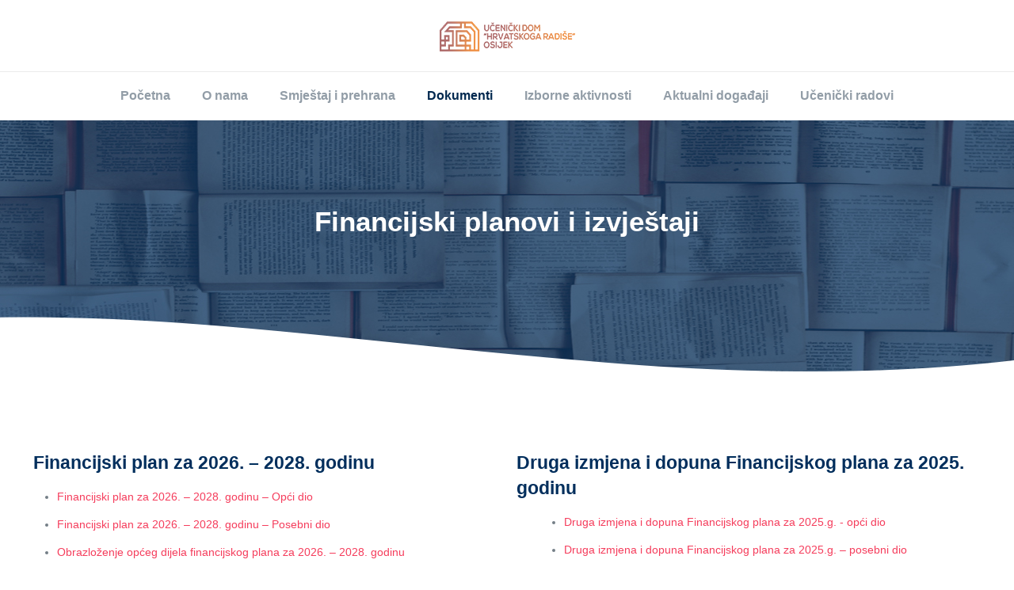

--- FILE ---
content_type: text/html; charset=UTF-8
request_url: http://www.hrvatski-radisa.hr/dokumenti_doma/
body_size: 34314
content:
<!DOCTYPE html><html lang="hr" class="no-js " itemscope itemtype="https://schema.org/WebPage" ><head><script data-no-optimize="1">var litespeed_docref=sessionStorage.getItem("litespeed_docref");litespeed_docref&&(Object.defineProperty(document,"referrer",{get:function(){return litespeed_docref}}),sessionStorage.removeItem("litespeed_docref"));</script> <meta charset="UTF-8" /><title>Financijski planovi i izvještaji &#8211; Učenički dom Hrvatskog radiše Osijek</title><meta name='robots' content='max-image-preview:large' /><link rel="alternate" hreflang="hr" href="http://www.hrvatski-radisa.hr/dokumenti_doma/"/><meta name="format-detection" content="telephone=no"><meta name="viewport" content="width=device-width, initial-scale=1, maximum-scale=1" /><link rel="shortcut icon" href="https://www.hrvatski-radisa.hr/wp-content/uploads/2019/10/favicon.ico" type="image/x-icon" /><meta name="theme-color" content="#ffffff" media="(prefers-color-scheme: light)"><meta name="theme-color" content="#ffffff" media="(prefers-color-scheme: dark)"><link rel='dns-prefetch' href='//fonts.googleapis.com' /><link rel="alternate" type="application/rss+xml" title="Učenički dom Hrvatskog radiše Osijek &raquo; Kanal" href="https://www.hrvatski-radisa.hr/feed/" /><link rel="alternate" type="application/rss+xml" title="Učenički dom Hrvatskog radiše Osijek &raquo; Kanal komentara" href="https://www.hrvatski-radisa.hr/comments/feed/" /><link rel="alternate" title="oEmbed (JSON)" type="application/json+oembed" href="https://www.hrvatski-radisa.hr/wp-json/oembed/1.0/embed?url=https%3A%2F%2Fwww.hrvatski-radisa.hr%2Fdokumenti_doma%2F" /><link rel="alternate" title="oEmbed (XML)" type="text/xml+oembed" href="https://www.hrvatski-radisa.hr/wp-json/oembed/1.0/embed?url=https%3A%2F%2Fwww.hrvatski-radisa.hr%2Fdokumenti_doma%2F&#038;format=xml" /><style id='wp-img-auto-sizes-contain-inline-css' type='text/css'>img:is([sizes=auto i],[sizes^="auto," i]){contain-intrinsic-size:3000px 1500px}
/*# sourceURL=wp-img-auto-sizes-contain-inline-css */</style><link data-optimized="2" rel="stylesheet" href="https://www.hrvatski-radisa.hr/wp-content/litespeed/css/86f639c89fe1bd4a7717814e6d152433.css?ver=872c4" /><style id='mfn-dynamic-inline-css' type='text/css'>body:not(.template-slider) #Header_wrapper{background-image:url(https://www.hrvatski-radisa.hr/wp-content/uploads/2017/12/DOK3.jpg)}#Footer{background-image:url(http://www.studio8.hr/dom/wp-content/uploads/2018/01/Untitled-1.png);background-repeat:no-repeat;background-position:right bottom}
html{background-color:#ffffff}#Wrapper,#Content,.mfn-popup .mfn-popup-content,.mfn-off-canvas-sidebar .mfn-off-canvas-content-wrapper,.mfn-cart-holder,.mfn-header-login,#Top_bar .search_wrapper,#Top_bar .top_bar_right .mfn-live-search-box,.column_livesearch .mfn-live-search-wrapper,.column_livesearch .mfn-live-search-box{background-color:#ffffff}.layout-boxed.mfn-bebuilder-header.mfn-ui #Wrapper .mfn-only-sample-content{background-color:#ffffff}body:not(.template-slider) #Header{min-height:0px}body.header-below:not(.template-slider) #Header{padding-top:0px}#Subheader{padding:110px 0 190px}.has-search-overlay.search-overlay-opened #search-overlay{background-color:rgba(0,0,0,0.6)}.elementor-page.elementor-default #Content .the_content .section_wrapper{max-width:100%}.elementor-page.elementor-default #Content .section.the_content{width:100%}.elementor-page.elementor-default #Content .section_wrapper .the_content_wrapper{margin-left:0;margin-right:0;width:100%}body,span.date_label,.timeline_items li h3 span,input[type="date"],input[type="text"],input[type="password"],input[type="tel"],input[type="email"],input[type="url"],textarea,select,.offer_li .title h3,.mfn-menu-item-megamenu{font-family:"Poppins",-apple-system,BlinkMacSystemFont,"Segoe UI",Roboto,Oxygen-Sans,Ubuntu,Cantarell,"Helvetica Neue",sans-serif}.lead,.big{font-family:"Poppins",-apple-system,BlinkMacSystemFont,"Segoe UI",Roboto,Oxygen-Sans,Ubuntu,Cantarell,"Helvetica Neue",sans-serif}#menu > ul > li > a,#overlay-menu ul li a{font-family:"Poppins",-apple-system,BlinkMacSystemFont,"Segoe UI",Roboto,Oxygen-Sans,Ubuntu,Cantarell,"Helvetica Neue",sans-serif}#Subheader .title{font-family:"Poppins",-apple-system,BlinkMacSystemFont,"Segoe UI",Roboto,Oxygen-Sans,Ubuntu,Cantarell,"Helvetica Neue",sans-serif}h1,h2,h3,h4,.text-logo #logo{font-family:"Poppins",-apple-system,BlinkMacSystemFont,"Segoe UI",Roboto,Oxygen-Sans,Ubuntu,Cantarell,"Helvetica Neue",sans-serif}h5,h6{font-family:"Poppins",-apple-system,BlinkMacSystemFont,"Segoe UI",Roboto,Oxygen-Sans,Ubuntu,Cantarell,"Helvetica Neue",sans-serif}blockquote{font-family:"Poppins",-apple-system,BlinkMacSystemFont,"Segoe UI",Roboto,Oxygen-Sans,Ubuntu,Cantarell,"Helvetica Neue",sans-serif}.chart_box .chart .num,.counter .desc_wrapper .number-wrapper,.how_it_works .image .number,.pricing-box .plan-header .price,.quick_fact .number-wrapper,.woocommerce .product div.entry-summary .price{font-family:"Poppins",-apple-system,BlinkMacSystemFont,"Segoe UI",Roboto,Oxygen-Sans,Ubuntu,Cantarell,"Helvetica Neue",sans-serif}body,.mfn-menu-item-megamenu{font-size:14px;line-height:25px;font-weight:400;letter-spacing:0px}.lead,.big{font-size:16px;line-height:28px;font-weight:400;letter-spacing:0px}#menu > ul > li > a,#overlay-menu ul li a{font-size:16px;font-weight:600;letter-spacing:0px}#overlay-menu ul li a{line-height:24px}#Subheader .title{font-size:35px;line-height:35px;font-weight:900;letter-spacing:0px}h1,.text-logo #logo{font-size:48px;line-height:50px;font-weight:400;letter-spacing:0px}h2{font-size:35px;line-height:45px;font-weight:900;letter-spacing:0px}h3,.woocommerce ul.products li.product h3,.woocommerce #customer_login h2{font-size:23px;line-height:32px;font-weight:700;letter-spacing:0px}h4,.woocommerce .woocommerce-order-details__title,.woocommerce .wc-bacs-bank-details-heading,.woocommerce .woocommerce-customer-details h2{font-size:22px;line-height:30px;font-weight:800;letter-spacing:0px}h5{font-size:15px;line-height:25px;font-weight:700;letter-spacing:0px}h6{font-size:14px;line-height:25px;font-weight:400;letter-spacing:0px}#Intro .intro-title{font-size:70px;line-height:70px;font-weight:400;letter-spacing:0px}@media only screen and (min-width:768px) and (max-width:959px){body,.mfn-menu-item-megamenu{font-size:13px;line-height:21px;font-weight:400;letter-spacing:0px}.lead,.big{font-size:14px;line-height:24px;font-weight:400;letter-spacing:0px}#menu > ul > li > a,#overlay-menu ul li a{font-size:14px;font-weight:600;letter-spacing:0px}#overlay-menu ul li a{line-height:21px}#Subheader .title{font-size:30px;line-height:30px;font-weight:900;letter-spacing:0px}h1,.text-logo #logo{font-size:41px;line-height:43px;font-weight:400;letter-spacing:0px}h2{font-size:30px;line-height:38px;font-weight:900;letter-spacing:0px}h3,.woocommerce ul.products li.product h3,.woocommerce #customer_login h2{font-size:20px;line-height:27px;font-weight:700;letter-spacing:0px}h4,.woocommerce .woocommerce-order-details__title,.woocommerce .wc-bacs-bank-details-heading,.woocommerce .woocommerce-customer-details h2{font-size:19px;line-height:26px;font-weight:800;letter-spacing:0px}h5{font-size:13px;line-height:21px;font-weight:700;letter-spacing:0px}h6{font-size:13px;line-height:21px;font-weight:400;letter-spacing:0px}#Intro .intro-title{font-size:60px;line-height:60px;font-weight:400;letter-spacing:0px}blockquote{font-size:15px}.chart_box .chart .num{font-size:45px;line-height:45px}.counter .desc_wrapper .number-wrapper{font-size:45px;line-height:45px}.counter .desc_wrapper .title{font-size:14px;line-height:18px}.faq .question .title{font-size:14px}.fancy_heading .title{font-size:38px;line-height:38px}.offer .offer_li .desc_wrapper .title h3{font-size:32px;line-height:32px}.offer_thumb_ul li.offer_thumb_li .desc_wrapper .title h3{font-size:32px;line-height:32px}.pricing-box .plan-header h2{font-size:27px;line-height:27px}.pricing-box .plan-header .price > span{font-size:40px;line-height:40px}.pricing-box .plan-header .price sup.currency{font-size:18px;line-height:18px}.pricing-box .plan-header .price sup.period{font-size:14px;line-height:14px}.quick_fact .number-wrapper{font-size:80px;line-height:80px}.trailer_box .desc h2{font-size:27px;line-height:27px}.widget > h3{font-size:17px;line-height:20px}}@media only screen and (min-width:480px) and (max-width:767px){body,.mfn-menu-item-megamenu{font-size:13px;line-height:19px;font-weight:400;letter-spacing:0px}.lead,.big{font-size:13px;line-height:21px;font-weight:400;letter-spacing:0px}#menu > ul > li > a,#overlay-menu ul li a{font-size:13px;font-weight:600;letter-spacing:0px}#overlay-menu ul li a{line-height:19.5px}#Subheader .title{font-size:26px;line-height:26px;font-weight:900;letter-spacing:0px}h1,.text-logo #logo{font-size:36px;line-height:38px;font-weight:400;letter-spacing:0px}h2{font-size:26px;line-height:34px;font-weight:900;letter-spacing:0px}h3,.woocommerce ul.products li.product h3,.woocommerce #customer_login h2{font-size:17px;line-height:24px;font-weight:700;letter-spacing:0px}h4,.woocommerce .woocommerce-order-details__title,.woocommerce .wc-bacs-bank-details-heading,.woocommerce .woocommerce-customer-details h2{font-size:17px;line-height:23px;font-weight:800;letter-spacing:0px}h5{font-size:13px;line-height:19px;font-weight:700;letter-spacing:0px}h6{font-size:13px;line-height:19px;font-weight:400;letter-spacing:0px}#Intro .intro-title{font-size:53px;line-height:53px;font-weight:400;letter-spacing:0px}blockquote{font-size:14px}.chart_box .chart .num{font-size:40px;line-height:40px}.counter .desc_wrapper .number-wrapper{font-size:40px;line-height:40px}.counter .desc_wrapper .title{font-size:13px;line-height:16px}.faq .question .title{font-size:13px}.fancy_heading .title{font-size:34px;line-height:34px}.offer .offer_li .desc_wrapper .title h3{font-size:28px;line-height:28px}.offer_thumb_ul li.offer_thumb_li .desc_wrapper .title h3{font-size:28px;line-height:28px}.pricing-box .plan-header h2{font-size:24px;line-height:24px}.pricing-box .plan-header .price > span{font-size:34px;line-height:34px}.pricing-box .plan-header .price sup.currency{font-size:16px;line-height:16px}.pricing-box .plan-header .price sup.period{font-size:13px;line-height:13px}.quick_fact .number-wrapper{font-size:70px;line-height:70px}.trailer_box .desc h2{font-size:24px;line-height:24px}.widget > h3{font-size:16px;line-height:19px}}@media only screen and (max-width:479px){body,.mfn-menu-item-megamenu{font-size:13px;line-height:19px;font-weight:400;letter-spacing:0px}.lead,.big{font-size:13px;line-height:19px;font-weight:400;letter-spacing:0px}#menu > ul > li > a,#overlay-menu ul li a{font-size:13px;font-weight:600;letter-spacing:0px}#overlay-menu ul li a{line-height:19.5px}#Subheader .title{font-size:21px;line-height:21px;font-weight:900;letter-spacing:0px}h1,.text-logo #logo{font-size:29px;line-height:30px;font-weight:400;letter-spacing:0px}h2{font-size:21px;line-height:27px;font-weight:900;letter-spacing:0px}h3,.woocommerce ul.products li.product h3,.woocommerce #customer_login h2{font-size:14px;line-height:19px;font-weight:700;letter-spacing:0px}h4,.woocommerce .woocommerce-order-details__title,.woocommerce .wc-bacs-bank-details-heading,.woocommerce .woocommerce-customer-details h2{font-size:13px;line-height:19px;font-weight:800;letter-spacing:0px}h5{font-size:13px;line-height:19px;font-weight:700;letter-spacing:0px}h6{font-size:13px;line-height:19px;font-weight:400;letter-spacing:0px}#Intro .intro-title{font-size:42px;line-height:42px;font-weight:400;letter-spacing:0px}blockquote{font-size:13px}.chart_box .chart .num{font-size:35px;line-height:35px}.counter .desc_wrapper .number-wrapper{font-size:35px;line-height:35px}.counter .desc_wrapper .title{font-size:13px;line-height:26px}.faq .question .title{font-size:13px}.fancy_heading .title{font-size:30px;line-height:30px}.offer .offer_li .desc_wrapper .title h3{font-size:26px;line-height:26px}.offer_thumb_ul li.offer_thumb_li .desc_wrapper .title h3{font-size:26px;line-height:26px}.pricing-box .plan-header h2{font-size:21px;line-height:21px}.pricing-box .plan-header .price > span{font-size:32px;line-height:32px}.pricing-box .plan-header .price sup.currency{font-size:14px;line-height:14px}.pricing-box .plan-header .price sup.period{font-size:13px;line-height:13px}.quick_fact .number-wrapper{font-size:60px;line-height:60px}.trailer_box .desc h2{font-size:21px;line-height:21px}.widget > h3{font-size:15px;line-height:18px}}.with_aside .sidebar.columns{width:23%}.with_aside .sections_group{width:77%}.aside_both .sidebar.columns{width:18%}.aside_both .sidebar.sidebar-1{margin-left:-82%}.aside_both .sections_group{width:64%;margin-left:18%}@media only screen and (min-width:1240px){#Wrapper,.with_aside .content_wrapper{max-width:1240px}body.layout-boxed.mfn-header-scrolled .mfn-header-tmpl.mfn-sticky-layout-width{max-width:1240px;left:0;right:0;margin-left:auto;margin-right:auto}body.layout-boxed:not(.mfn-header-scrolled) .mfn-header-tmpl.mfn-header-layout-width,body.layout-boxed .mfn-header-tmpl.mfn-header-layout-width:not(.mfn-hasSticky){max-width:1240px;left:0;right:0;margin-left:auto;margin-right:auto}body.layout-boxed.mfn-bebuilder-header.mfn-ui .mfn-only-sample-content{max-width:1240px;margin-left:auto;margin-right:auto}.section_wrapper,.container{max-width:1220px}.layout-boxed.header-boxed #Top_bar.is-sticky{max-width:1240px}}@media only screen and (max-width:767px){#Wrapper{max-width:calc(100% - 67px)}.content_wrapper .section_wrapper,.container,.four.columns .widget-area{max-width:550px !important;padding-left:33px;padding-right:33px}}body{--mfn-button-font-family:inherit;--mfn-button-font-size:14px;--mfn-button-font-weight:400;--mfn-button-font-style:inherit;--mfn-button-letter-spacing:0px;--mfn-button-padding:16px 20px 16px 20px;--mfn-button-border-width:0;--mfn-button-border-radius:5px 5px 5px 5px;--mfn-button-gap:10px;--mfn-button-transition:0.2s;--mfn-button-color:#747474;--mfn-button-color-hover:#747474;--mfn-button-bg:#f7f7f7;--mfn-button-bg-hover:#eaeaea;--mfn-button-border-color:transparent;--mfn-button-border-color-hover:transparent;--mfn-button-icon-color:#747474;--mfn-button-icon-color-hover:#747474;--mfn-button-box-shadow:unset;--mfn-button-theme-color:#ffffff;--mfn-button-theme-color-hover:#ffffff;--mfn-button-theme-bg:#ff3d5c;--mfn-button-theme-bg-hover:#f2304f;--mfn-button-theme-border-color:transparent;--mfn-button-theme-border-color-hover:transparent;--mfn-button-theme-icon-color:#ffffff;--mfn-button-theme-icon-color-hover:#ffffff;--mfn-button-theme-box-shadow:unset;--mfn-button-shop-color:#ffffff;--mfn-button-shop-color-hover:#ffffff;--mfn-button-shop-bg:#ff3d5c;--mfn-button-shop-bg-hover:#f2304f;--mfn-button-shop-border-color:transparent;--mfn-button-shop-border-color-hover:transparent;--mfn-button-shop-icon-color:#626262;--mfn-button-shop-icon-color-hover:#626262;--mfn-button-shop-box-shadow:unset;--mfn-button-action-color:#FFFFFF;--mfn-button-action-color-hover:#FFFFFF;--mfn-button-action-bg:#0089f7;--mfn-button-action-bg-hover:#007cea;--mfn-button-action-border-color:transparent;--mfn-button-action-border-color-hover:transparent;--mfn-button-action-icon-color:#FFFFFF;--mfn-button-action-icon-color-hover:#FFFFFF;--mfn-button-action-box-shadow:unset;--mfn-product-list-gallery-slider-arrow-bg:#ffffff;--mfn-product-list-gallery-slider-arrow-bg-hover:#ffffff;--mfn-product-list-gallery-slider-arrow-color:#000000;--mfn-product-list-gallery-slider-arrow-color-hover:#000000;--mfn-product-list-gallery-slider-dots-bg:rgba(0,0,0,0.3);--mfn-product-list-gallery-slider-dots-bg-active:#000000;--mfn-product-list-gallery-slider-padination-bg:transparent;--mfn-product-list-gallery-slider-dots-size:8px;--mfn-product-list-gallery-slider-nav-border-radius:0px;--mfn-product-list-gallery-slider-nav-offset:0px;--mfn-product-list-gallery-slider-dots-gap:5px}@media only screen and (max-width:959px){body{}}@media only screen and (max-width:768px){body{}}.mfn-cookies,.mfn-cookies-reopen{--mfn-gdpr2-container-text-color:#626262;--mfn-gdpr2-container-strong-color:#07070a;--mfn-gdpr2-container-bg:#ffffff;--mfn-gdpr2-container-overlay:rgba(25,37,48,0.6);--mfn-gdpr2-details-box-bg:#fbfbfb;--mfn-gdpr2-details-switch-bg:#00032a;--mfn-gdpr2-details-switch-bg-active:#5acb65;--mfn-gdpr2-tabs-text-color:#07070a;--mfn-gdpr2-tabs-text-color-active:#0089f7;--mfn-gdpr2-tabs-border:rgba(8,8,14,0.1);--mfn-gdpr2-buttons-box-bg:#fbfbfb;--mfn-gdpr2-reopen-background:#ffffff;--mfn-gdpr2-reopen-color:#222222;--mfn-gdpr2-reopen-box-shadow:0 15px 30px 0 rgba(1,7,39,.13)}#Top_bar #logo,.header-fixed #Top_bar #logo,.header-plain #Top_bar #logo,.header-transparent #Top_bar #logo{height:60px;line-height:60px;padding:15px 0}.logo-overflow #Top_bar:not(.is-sticky) .logo{height:90px}#Top_bar .menu > li > a{padding:15px 0}.menu-highlight:not(.header-creative) #Top_bar .menu > li > a{margin:20px 0}.header-plain:not(.menu-highlight) #Top_bar .menu > li > a span:not(.description){line-height:90px}.header-fixed #Top_bar .menu > li > a{padding:30px 0}@media only screen and (max-width:767px){.mobile-header-mini #Top_bar #logo{height:50px!important;line-height:50px!important;margin:5px 0}}#Top_bar #logo img.svg{width:100px}.image_frame,.wp-caption{border-width:0px}.alert{border-radius:0px}#Top_bar .top_bar_right .top-bar-right-input input{width:200px}.mfn-live-search-box .mfn-live-search-list{max-height:300px}#Side_slide{right:-250px;width:250px}#Side_slide.left{left:-250px}.blog-teaser li .desc-wrapper .desc{background-position-y:-1px}.mfn-free-delivery-info{--mfn-free-delivery-bar:#ff3d5c;--mfn-free-delivery-bg:rgba(0,0,0,0.1);--mfn-free-delivery-achieved:#ff3d5c}#back_to_top i{color:#65666C}.mfn-product-list-gallery-slider .mfn-product-list-gallery-slider-arrow{display:flex}@media only screen and ( max-width:767px ){#Subheader{padding:80px 0}}@media only screen and (min-width:1240px){body:not(.header-simple) #Top_bar #menu{display:block!important}.tr-menu #Top_bar #menu{background:none!important}#Top_bar .menu > li > ul.mfn-megamenu > li{float:left}#Top_bar .menu > li > ul.mfn-megamenu > li.mfn-megamenu-cols-1{width:100%}#Top_bar .menu > li > ul.mfn-megamenu > li.mfn-megamenu-cols-2{width:50%}#Top_bar .menu > li > ul.mfn-megamenu > li.mfn-megamenu-cols-3{width:33.33%}#Top_bar .menu > li > ul.mfn-megamenu > li.mfn-megamenu-cols-4{width:25%}#Top_bar .menu > li > ul.mfn-megamenu > li.mfn-megamenu-cols-5{width:20%}#Top_bar .menu > li > ul.mfn-megamenu > li.mfn-megamenu-cols-6{width:16.66%}#Top_bar .menu > li > ul.mfn-megamenu > li > ul{display:block!important;position:inherit;left:auto;top:auto;border-width:0 1px 0 0}#Top_bar .menu > li > ul.mfn-megamenu > li:last-child > ul{border:0}#Top_bar .menu > li > ul.mfn-megamenu > li > ul li{width:auto}#Top_bar .menu > li > ul.mfn-megamenu a.mfn-megamenu-title{text-transform:uppercase;font-weight:400;background:none}#Top_bar .menu > li > ul.mfn-megamenu a .menu-arrow{display:none}.menuo-right #Top_bar .menu > li > ul.mfn-megamenu{left:0;width:98%!important;margin:0 1%;padding:20px 0}.menuo-right #Top_bar .menu > li > ul.mfn-megamenu-bg{box-sizing:border-box}#Top_bar .menu > li > ul.mfn-megamenu-bg{padding:20px 166px 20px 20px;background-repeat:no-repeat;background-position:right bottom}.rtl #Top_bar .menu > li > ul.mfn-megamenu-bg{padding-left:166px;padding-right:20px;background-position:left bottom}#Top_bar .menu > li > ul.mfn-megamenu-bg > li{background:none}#Top_bar .menu > li > ul.mfn-megamenu-bg > li a{border:none}#Top_bar .menu > li > ul.mfn-megamenu-bg > li > ul{background:none!important;-webkit-box-shadow:0 0 0 0;-moz-box-shadow:0 0 0 0;box-shadow:0 0 0 0}.mm-vertical #Top_bar .container{position:relative}.mm-vertical #Top_bar .top_bar_left{position:static}.mm-vertical #Top_bar .menu > li ul{box-shadow:0 0 0 0 transparent!important;background-image:none}.mm-vertical #Top_bar .menu > li > ul.mfn-megamenu{padding:20px 0}.mm-vertical.header-plain #Top_bar .menu > li > ul.mfn-megamenu{width:100%!important;margin:0}.mm-vertical #Top_bar .menu > li > ul.mfn-megamenu > li{display:table-cell;float:none!important;width:10%;padding:0 15px;border-right:1px solid rgba(0,0,0,0.05)}.mm-vertical #Top_bar .menu > li > ul.mfn-megamenu > li:last-child{border-right-width:0}.mm-vertical #Top_bar .menu > li > ul.mfn-megamenu > li.hide-border{border-right-width:0}.mm-vertical #Top_bar .menu > li > ul.mfn-megamenu > li a{border-bottom-width:0;padding:9px 15px;line-height:120%}.mm-vertical #Top_bar .menu > li > ul.mfn-megamenu a.mfn-megamenu-title{font-weight:700}.rtl .mm-vertical #Top_bar .menu > li > ul.mfn-megamenu > li:first-child{border-right-width:0}.rtl .mm-vertical #Top_bar .menu > li > ul.mfn-megamenu > li:last-child{border-right-width:1px}body.header-shop #Top_bar #menu{display:flex!important;background-color:transparent}.header-shop #Top_bar.is-sticky .top_bar_row_second{display:none}.header-plain:not(.menuo-right) #Header .top_bar_left{width:auto!important}.header-stack.header-center #Top_bar #menu{display:inline-block!important}.header-simple #Top_bar #menu{display:none;height:auto;width:300px;bottom:auto;top:100%;right:1px;position:absolute;margin:0}.header-simple #Header a.responsive-menu-toggle{display:block;right:10px}.header-simple #Top_bar #menu > ul{width:100%;float:left}.header-simple #Top_bar #menu ul li{width:100%;padding-bottom:0;border-right:0;position:relative}.header-simple #Top_bar #menu ul li a{padding:0 20px;margin:0;display:block;height:auto;line-height:normal;border:none}.header-simple #Top_bar #menu ul li a:not(.menu-toggle):after{display:none}.header-simple #Top_bar #menu ul li a span{border:none;line-height:44px;display:inline;padding:0}.header-simple #Top_bar #menu ul li.submenu .menu-toggle{display:block;position:absolute;right:0;top:0;width:44px;height:44px;line-height:44px;font-size:30px;font-weight:300;text-align:center;cursor:pointer;color:#444;opacity:0.33;transform:unset}.header-simple #Top_bar #menu ul li.submenu .menu-toggle:after{content:"+";position:static}.header-simple #Top_bar #menu ul li.hover > .menu-toggle:after{content:"-"}.header-simple #Top_bar #menu ul li.hover a{border-bottom:0}.header-simple #Top_bar #menu ul.mfn-megamenu li .menu-toggle{display:none}.header-simple #Top_bar #menu ul li ul{position:relative!important;left:0!important;top:0;padding:0;margin:0!important;width:auto!important;background-image:none}.header-simple #Top_bar #menu ul li ul li{width:100%!important;display:block;padding:0}.header-simple #Top_bar #menu ul li ul li a{padding:0 20px 0 30px}.header-simple #Top_bar #menu ul li ul li a .menu-arrow{display:none}.header-simple #Top_bar #menu ul li ul li a span{padding:0}.header-simple #Top_bar #menu ul li ul li a span:after{display:none!important}.header-simple #Top_bar .menu > li > ul.mfn-megamenu a.mfn-megamenu-title{text-transform:uppercase;font-weight:400}.header-simple #Top_bar .menu > li > ul.mfn-megamenu > li > ul{display:block!important;position:inherit;left:auto;top:auto}.header-simple #Top_bar #menu ul li ul li ul{border-left:0!important;padding:0;top:0}.header-simple #Top_bar #menu ul li ul li ul li a{padding:0 20px 0 40px}.rtl.header-simple #Top_bar #menu{left:1px;right:auto}.rtl.header-simple #Top_bar a.responsive-menu-toggle{left:10px;right:auto}.rtl.header-simple #Top_bar #menu ul li.submenu .menu-toggle{left:0;right:auto}.rtl.header-simple #Top_bar #menu ul li ul{left:auto!important;right:0!important}.rtl.header-simple #Top_bar #menu ul li ul li a{padding:0 30px 0 20px}.rtl.header-simple #Top_bar #menu ul li ul li ul li a{padding:0 40px 0 20px}.menu-highlight #Top_bar .menu > li{margin:0 2px}.menu-highlight:not(.header-creative) #Top_bar .menu > li > a{padding:0;-webkit-border-radius:5px;border-radius:5px}.menu-highlight #Top_bar .menu > li > a:after{display:none}.menu-highlight #Top_bar .menu > li > a span:not(.description){line-height:50px}.menu-highlight #Top_bar .menu > li > a span.description{display:none}.menu-highlight.header-stack #Top_bar .menu > li > a{margin:10px 0!important}.menu-highlight.header-stack #Top_bar .menu > li > a span:not(.description){line-height:40px}.menu-highlight.header-simple #Top_bar #menu ul li,.menu-highlight.header-creative #Top_bar #menu ul li{margin:0}.menu-highlight.header-simple #Top_bar #menu ul li > a,.menu-highlight.header-creative #Top_bar #menu ul li > a{-webkit-border-radius:0;border-radius:0}.menu-highlight:not(.header-fixed):not(.header-simple) #Top_bar.is-sticky .menu > li > a{margin:10px 0!important;padding:5px 0!important}.menu-highlight:not(.header-fixed):not(.header-simple) #Top_bar.is-sticky .menu > li > a span{line-height:30px!important}.header-modern.menu-highlight.menuo-right .menu_wrapper{margin-right:20px}.menu-line-below #Top_bar .menu > li > a:not(.menu-toggle):after{top:auto;bottom:-4px}.menu-line-below #Top_bar.is-sticky .menu > li > a:not(.menu-toggle):after{top:auto;bottom:-4px}.menu-line-below-80 #Top_bar:not(.is-sticky) .menu > li > a:not(.menu-toggle):after{height:4px;left:10%;top:50%;margin-top:20px;width:80%}.menu-line-below-80-1 #Top_bar:not(.is-sticky) .menu > li > a:not(.menu-toggle):after{height:1px;left:10%;top:50%;margin-top:20px;width:80%}.menu-link-color #Top_bar .menu > li > a:not(.menu-toggle):after{display:none!important}.menu-arrow-top #Top_bar .menu > li > a:after{background:none repeat scroll 0 0 rgba(0,0,0,0)!important;border-color:#ccc transparent transparent;border-style:solid;border-width:7px 7px 0;display:block;height:0;left:50%;margin-left:-7px;top:0!important;width:0}.menu-arrow-top #Top_bar.is-sticky .menu > li > a:after{top:0!important}.menu-arrow-bottom #Top_bar .menu > li > a:after{background:none!important;border-color:transparent transparent #ccc;border-style:solid;border-width:0 7px 7px;display:block;height:0;left:50%;margin-left:-7px;top:auto;bottom:0;width:0}.menu-arrow-bottom #Top_bar.is-sticky .menu > li > a:after{top:auto;bottom:0}.menuo-no-borders #Top_bar .menu > li > a span{border-width:0!important}.menuo-no-borders #Header_creative #Top_bar .menu > li > a span{border-bottom-width:0}.menuo-no-borders.header-plain #Top_bar a#header_cart,.menuo-no-borders.header-plain #Top_bar a#search_button,.menuo-no-borders.header-plain #Top_bar .wpml-languages,.menuo-no-borders.header-plain #Top_bar a.action_button{border-width:0}.menuo-right #Top_bar .menu_wrapper{float:right}.menuo-right.header-stack:not(.header-center) #Top_bar .menu_wrapper{margin-right:150px}body.header-creative{padding-left:50px}body.header-creative.header-open{padding-left:250px}body.error404,body.under-construction,body.elementor-maintenance-mode,body.template-blank,body.under-construction.header-rtl.header-creative.header-open{padding-left:0!important;padding-right:0!important}.header-creative.footer-fixed #Footer,.header-creative.footer-sliding #Footer,.header-creative.footer-stick #Footer.is-sticky{box-sizing:border-box;padding-left:50px}.header-open.footer-fixed #Footer,.header-open.footer-sliding #Footer,.header-creative.footer-stick #Footer.is-sticky{padding-left:250px}.header-rtl.header-creative.footer-fixed #Footer,.header-rtl.header-creative.footer-sliding #Footer,.header-rtl.header-creative.footer-stick #Footer.is-sticky{padding-left:0;padding-right:50px}.header-rtl.header-open.footer-fixed #Footer,.header-rtl.header-open.footer-sliding #Footer,.header-rtl.header-creative.footer-stick #Footer.is-sticky{padding-right:250px}#Header_creative{background-color:#fff;position:fixed;width:250px;height:100%;left:-200px;top:0;z-index:9002;-webkit-box-shadow:2px 0 4px 2px rgba(0,0,0,.15);box-shadow:2px 0 4px 2px rgba(0,0,0,.15)}#Header_creative .container{width:100%}#Header_creative .creative-wrapper{opacity:0;margin-right:50px}#Header_creative a.creative-menu-toggle{display:block;width:34px;height:34px;line-height:34px;font-size:22px;text-align:center;position:absolute;top:10px;right:8px;border-radius:3px}.admin-bar #Header_creative a.creative-menu-toggle{top:42px}#Header_creative #Top_bar{position:static;width:100%}#Header_creative #Top_bar .top_bar_left{width:100%!important;float:none}#Header_creative #Top_bar .logo{float:none;text-align:center;margin:15px 0}#Header_creative #Top_bar #menu{background-color:transparent}#Header_creative #Top_bar .menu_wrapper{float:none;margin:0 0 30px}#Header_creative #Top_bar .menu > li{width:100%;float:none;position:relative}#Header_creative #Top_bar .menu > li > a{padding:0;text-align:center}#Header_creative #Top_bar .menu > li > a:after{display:none}#Header_creative #Top_bar .menu > li > a span{border-right:0;border-bottom-width:1px;line-height:38px}#Header_creative #Top_bar .menu li ul{left:100%;right:auto;top:0;box-shadow:2px 2px 2px 0 rgba(0,0,0,0.03);-webkit-box-shadow:2px 2px 2px 0 rgba(0,0,0,0.03)}#Header_creative #Top_bar .menu > li > ul.mfn-megamenu{margin:0;width:700px!important}#Header_creative #Top_bar .menu > li > ul.mfn-megamenu > li > ul{left:0}#Header_creative #Top_bar .menu li ul li a{padding-top:9px;padding-bottom:8px}#Header_creative #Top_bar .menu li ul li ul{top:0}#Header_creative #Top_bar .menu > li > a span.description{display:block;font-size:13px;line-height:28px!important;clear:both}.menuo-arrows #Top_bar .menu > li.submenu > a > span:after{content:unset!important}#Header_creative #Top_bar .top_bar_right{width:100%!important;float:left;height:auto;margin-bottom:35px;text-align:center;padding:0 20px;top:0;-webkit-box-sizing:border-box;-moz-box-sizing:border-box;box-sizing:border-box}#Header_creative #Top_bar .top_bar_right:before{content:none}#Header_creative #Top_bar .top_bar_right .top_bar_right_wrapper{flex-wrap:wrap;justify-content:center}#Header_creative #Top_bar .top_bar_right .top-bar-right-icon,#Header_creative #Top_bar .top_bar_right .wpml-languages,#Header_creative #Top_bar .top_bar_right .top-bar-right-button,#Header_creative #Top_bar .top_bar_right .top-bar-right-input{min-height:30px;margin:5px}#Header_creative #Top_bar .search_wrapper{left:100%;top:auto}#Header_creative #Top_bar .banner_wrapper{display:block;text-align:center}#Header_creative #Top_bar .banner_wrapper img{max-width:100%;height:auto;display:inline-block}#Header_creative #Action_bar{display:none;position:absolute;bottom:0;top:auto;clear:both;padding:0 20px;box-sizing:border-box}#Header_creative #Action_bar .contact_details{width:100%;text-align:center;margin-bottom:20px}#Header_creative #Action_bar .contact_details li{padding:0}#Header_creative #Action_bar .social{float:none;text-align:center;padding:5px 0 15px}#Header_creative #Action_bar .social li{margin-bottom:2px}#Header_creative #Action_bar .social-menu{float:none;text-align:center}#Header_creative #Action_bar .social-menu li{border-color:rgba(0,0,0,.1)}#Header_creative .social li a{color:rgba(0,0,0,.5)}#Header_creative .social li a:hover{color:#000}#Header_creative .creative-social{position:absolute;bottom:10px;right:0;width:50px}#Header_creative .creative-social li{display:block;float:none;width:100%;text-align:center;margin-bottom:5px}.header-creative .fixed-nav.fixed-nav-prev{margin-left:50px}.header-creative.header-open .fixed-nav.fixed-nav-prev{margin-left:250px}.menuo-last #Header_creative #Top_bar .menu li.last ul{top:auto;bottom:0}.header-open #Header_creative{left:0}.header-open #Header_creative .creative-wrapper{opacity:1;margin:0!important}.header-open #Header_creative .creative-menu-toggle,.header-open #Header_creative .creative-social{display:none}.header-open #Header_creative #Action_bar{display:block}body.header-rtl.header-creative{padding-left:0;padding-right:50px}.header-rtl #Header_creative{left:auto;right:-200px}.header-rtl #Header_creative .creative-wrapper{margin-left:50px;margin-right:0}.header-rtl #Header_creative a.creative-menu-toggle{left:8px;right:auto}.header-rtl #Header_creative .creative-social{left:0;right:auto}.header-rtl #Footer #back_to_top.sticky{right:125px}.header-rtl #popup_contact{right:70px}.header-rtl #Header_creative #Top_bar .menu li ul{left:auto;right:100%}.header-rtl #Header_creative #Top_bar .search_wrapper{left:auto;right:100%}.header-rtl .fixed-nav.fixed-nav-prev{margin-left:0!important}.header-rtl .fixed-nav.fixed-nav-next{margin-right:50px}body.header-rtl.header-creative.header-open{padding-left:0;padding-right:250px!important}.header-rtl.header-open #Header_creative{left:auto;right:0}.header-rtl.header-open #Footer #back_to_top.sticky{right:325px}.header-rtl.header-open #popup_contact{right:270px}.header-rtl.header-open .fixed-nav.fixed-nav-next{margin-right:250px}#Header_creative.active{left:-1px}.header-rtl #Header_creative.active{left:auto;right:-1px}#Header_creative.active .creative-wrapper{opacity:1;margin:0}.header-creative .vc_row[data-vc-full-width]{padding-left:50px}.header-creative.header-open .vc_row[data-vc-full-width]{padding-left:250px}.header-open .vc_parallax .vc_parallax-inner{left:auto;width:calc(100% - 250px)}.header-open.header-rtl .vc_parallax .vc_parallax-inner{left:0;right:auto}#Header_creative.scroll{height:100%;overflow-y:auto}#Header_creative.scroll:not(.dropdown) .menu li ul{display:none!important}#Header_creative.scroll #Action_bar{position:static}#Header_creative.dropdown{outline:none}#Header_creative.dropdown #Top_bar .menu_wrapper{float:left;width:100%}#Header_creative.dropdown #Top_bar #menu ul li{position:relative;float:left}#Header_creative.dropdown #Top_bar #menu ul li a:not(.menu-toggle):after{display:none}#Header_creative.dropdown #Top_bar #menu ul li a span{line-height:38px;padding:0}#Header_creative.dropdown #Top_bar #menu ul li.submenu .menu-toggle{display:block;position:absolute;right:0;top:0;width:38px;height:38px;line-height:38px;font-size:26px;font-weight:300;text-align:center;cursor:pointer;color:#444;opacity:0.33;z-index:203}#Header_creative.dropdown #Top_bar #menu ul li.submenu .menu-toggle:after{content:"+";position:static}#Header_creative.dropdown #Top_bar #menu ul li.hover > .menu-toggle:after{content:"-"}#Header_creative.dropdown #Top_bar #menu ul.sub-menu li:not(:last-of-type) a{border-bottom:0}#Header_creative.dropdown #Top_bar #menu ul.mfn-megamenu li .menu-toggle{display:none}#Header_creative.dropdown #Top_bar #menu ul li ul{position:relative!important;left:0!important;top:0;padding:0;margin-left:0!important;width:auto!important;background-image:none}#Header_creative.dropdown #Top_bar #menu ul li ul li{width:100%!important}#Header_creative.dropdown #Top_bar #menu ul li ul li a{padding:0 10px;text-align:center}#Header_creative.dropdown #Top_bar #menu ul li ul li a .menu-arrow{display:none}#Header_creative.dropdown #Top_bar #menu ul li ul li a span{padding:0}#Header_creative.dropdown #Top_bar #menu ul li ul li a span:after{display:none!important}#Header_creative.dropdown #Top_bar .menu > li > ul.mfn-megamenu a.mfn-megamenu-title{text-transform:uppercase;font-weight:400}#Header_creative.dropdown #Top_bar .menu > li > ul.mfn-megamenu > li > ul{display:block!important;position:inherit;left:auto;top:auto}#Header_creative.dropdown #Top_bar #menu ul li ul li ul{border-left:0!important;padding:0;top:0}#Header_creative{transition:left .5s ease-in-out,right .5s ease-in-out}#Header_creative .creative-wrapper{transition:opacity .5s ease-in-out,margin 0s ease-in-out .5s}#Header_creative.active .creative-wrapper{transition:opacity .5s ease-in-out,margin 0s ease-in-out}}@media only screen and (min-width:1240px){#Top_bar.is-sticky{position:fixed!important;width:100%;left:0;top:-60px;height:60px;z-index:701;background:#fff;opacity:.97;-webkit-box-shadow:0 2px 5px 0 rgba(0,0,0,0.1);-moz-box-shadow:0 2px 5px 0 rgba(0,0,0,0.1);box-shadow:0 2px 5px 0 rgba(0,0,0,0.1)}.layout-boxed.header-boxed #Top_bar.is-sticky{left:50%;-webkit-transform:translateX(-50%);transform:translateX(-50%)}#Top_bar.is-sticky .top_bar_left,#Top_bar.is-sticky .top_bar_right,#Top_bar.is-sticky .top_bar_right:before{background:none;box-shadow:unset}#Top_bar.is-sticky .logo{width:auto;margin:0 30px 0 20px;padding:0}#Top_bar.is-sticky #logo,#Top_bar.is-sticky .custom-logo-link{padding:5px 0!important;height:50px!important;line-height:50px!important}.logo-no-sticky-padding #Top_bar.is-sticky #logo{height:60px!important;line-height:60px!important}#Top_bar.is-sticky #logo img.logo-main{display:none}#Top_bar.is-sticky #logo img.logo-sticky{display:inline;max-height:35px}.logo-sticky-width-auto #Top_bar.is-sticky #logo img.logo-sticky{width:auto}#Top_bar.is-sticky .menu_wrapper{clear:none}#Top_bar.is-sticky .menu_wrapper .menu > li > a{padding:15px 0}#Top_bar.is-sticky .menu > li > a,#Top_bar.is-sticky .menu > li > a span{line-height:30px}#Top_bar.is-sticky .menu > li > a:after{top:auto;bottom:-4px}#Top_bar.is-sticky .menu > li > a span.description{display:none}#Top_bar.is-sticky .secondary_menu_wrapper,#Top_bar.is-sticky .banner_wrapper{display:none}.header-overlay #Top_bar.is-sticky{display:none}.sticky-dark #Top_bar.is-sticky,.sticky-dark #Top_bar.is-sticky #menu{background:rgba(0,0,0,.8)}.sticky-dark #Top_bar.is-sticky .menu > li:not(.current-menu-item) > a{color:#fff}.sticky-dark #Top_bar.is-sticky .top_bar_right .top-bar-right-icon{color:rgba(255,255,255,.9)}.sticky-dark #Top_bar.is-sticky .top_bar_right .top-bar-right-icon svg .path{stroke:rgba(255,255,255,.9)}.sticky-dark #Top_bar.is-sticky .wpml-languages a.active,.sticky-dark #Top_bar.is-sticky .wpml-languages ul.wpml-lang-dropdown{background:rgba(0,0,0,0.1);border-color:rgba(0,0,0,0.1)}.sticky-white #Top_bar.is-sticky,.sticky-white #Top_bar.is-sticky #menu{background:rgba(255,255,255,.8)}.sticky-white #Top_bar.is-sticky .menu > li:not(.current-menu-item) > a{color:#222}.sticky-white #Top_bar.is-sticky .top_bar_right .top-bar-right-icon{color:rgba(0,0,0,.8)}.sticky-white #Top_bar.is-sticky .top_bar_right .top-bar-right-icon svg .path{stroke:rgba(0,0,0,.8)}.sticky-white #Top_bar.is-sticky .wpml-languages a.active,.sticky-white #Top_bar.is-sticky .wpml-languages ul.wpml-lang-dropdown{background:rgba(255,255,255,0.1);border-color:rgba(0,0,0,0.1)}}@media only screen and (min-width:768px) and (max-width:1240px){.header_placeholder{height:0!important}}@media only screen and (max-width:1239px){#Top_bar #menu{display:none;height:auto;width:300px;bottom:auto;top:100%;right:1px;position:absolute;margin:0}#Top_bar a.responsive-menu-toggle{display:block}#Top_bar #menu > ul{width:100%;float:left}#Top_bar #menu ul li{width:100%;padding-bottom:0;border-right:0;position:relative}#Top_bar #menu ul li a{padding:0 25px;margin:0;display:block;height:auto;line-height:normal;border:none}#Top_bar #menu ul li a:not(.menu-toggle):after{display:none}#Top_bar #menu ul li a span{border:none;line-height:44px;display:inline;padding:0}#Top_bar #menu ul li a span.description{margin:0 0 0 5px}#Top_bar #menu ul li.submenu .menu-toggle{display:block;position:absolute;right:15px;top:0;width:44px;height:44px;line-height:44px;font-size:30px;font-weight:300;text-align:center;cursor:pointer;color:#444;opacity:0.33;transform:unset}#Top_bar #menu ul li.submenu .menu-toggle:after{content:"+";position:static}#Top_bar #menu ul li.hover > .menu-toggle:after{content:"-"}#Top_bar #menu ul li.hover a{border-bottom:0}#Top_bar #menu ul li a span:after{display:none!important}#Top_bar #menu ul.mfn-megamenu li .menu-toggle{display:none}.menuo-arrows.keyboard-support #Top_bar .menu > li.submenu > a:not(.menu-toggle):after,.menuo-arrows:not(.keyboard-support) #Top_bar .menu > li.submenu > a:not(.menu-toggle)::after{display:none !important}#Top_bar #menu ul li ul{position:relative!important;left:0!important;top:0;padding:0;margin-left:0!important;width:auto!important;background-image:none!important;box-shadow:0 0 0 0 transparent!important;-webkit-box-shadow:0 0 0 0 transparent!important}#Top_bar #menu ul li ul li{width:100%!important}#Top_bar #menu ul li ul li a{padding:0 20px 0 35px}#Top_bar #menu ul li ul li a .menu-arrow{display:none}#Top_bar #menu ul li ul li a span{padding:0}#Top_bar #menu ul li ul li a span:after{display:none!important}#Top_bar .menu > li > ul.mfn-megamenu a.mfn-megamenu-title{text-transform:uppercase;font-weight:400}#Top_bar .menu > li > ul.mfn-megamenu > li > ul{display:block!important;position:inherit;left:auto;top:auto}#Top_bar #menu ul li ul li ul{border-left:0!important;padding:0;top:0}#Top_bar #menu ul li ul li ul li a{padding:0 20px 0 45px}#Header #menu > ul > li.current-menu-item > a,#Header #menu > ul > li.current_page_item > a,#Header #menu > ul > li.current-menu-parent > a,#Header #menu > ul > li.current-page-parent > a,#Header #menu > ul > li.current-menu-ancestor > a,#Header #menu > ul > li.current_page_ancestor > a{background:rgba(0,0,0,.02)}.rtl #Top_bar #menu{left:1px;right:auto}.rtl #Top_bar a.responsive-menu-toggle{left:20px;right:auto}.rtl #Top_bar #menu ul li.submenu .menu-toggle{left:15px;right:auto;border-left:none;border-right:1px solid #eee;transform:unset}.rtl #Top_bar #menu ul li ul{left:auto!important;right:0!important}.rtl #Top_bar #menu ul li ul li a{padding:0 30px 0 20px}.rtl #Top_bar #menu ul li ul li ul li a{padding:0 40px 0 20px}.header-stack .menu_wrapper a.responsive-menu-toggle{position:static!important;margin:11px 0!important}.header-stack .menu_wrapper #menu{left:0;right:auto}.rtl.header-stack #Top_bar #menu{left:auto;right:0}.admin-bar #Header_creative{top:32px}.header-creative.layout-boxed{padding-top:85px}.header-creative.layout-full-width #Wrapper{padding-top:60px}#Header_creative{position:fixed;width:100%;left:0!important;top:0;z-index:1001}#Header_creative .creative-wrapper{display:block!important;opacity:1!important}#Header_creative .creative-menu-toggle,#Header_creative .creative-social{display:none!important;opacity:1!important}#Header_creative #Top_bar{position:static;width:100%}#Header_creative #Top_bar .one{display:flex}#Header_creative #Top_bar #logo,#Header_creative #Top_bar .custom-logo-link{height:50px;line-height:50px;padding:5px 0}#Header_creative #Top_bar #logo img.logo-sticky{max-height:40px!important}#Header_creative #logo img.logo-main{display:none}#Header_creative #logo img.logo-sticky{display:inline-block}.logo-no-sticky-padding #Header_creative #Top_bar #logo{height:60px;line-height:60px;padding:0}.logo-no-sticky-padding #Header_creative #Top_bar #logo img.logo-sticky{max-height:60px!important}#Header_creative #Action_bar{display:none}#Header_creative #Top_bar .top_bar_right:before{content:none}#Header_creative.scroll{overflow:visible!important}}body{--mfn-clients-tiles-hover:#ff3d5c;--mfn-icon-box-icon:#ff3d5c;--mfn-section-tabber-nav-active-color:#ff3d5c;--mfn-sliding-box-bg:#ff3d5c;--mfn-woo-body-color:#98a3af;--mfn-woo-heading-color:#98a3af;--mfn-woo-themecolor:#ff3d5c;--mfn-woo-bg-themecolor:#ff3d5c;--mfn-woo-border-themecolor:#ff3d5c}#Header_wrapper,#Intro{background-color:#002f60}#Subheader{background-color:rgba(247,247,247,0)}.header-classic #Action_bar,.header-fixed #Action_bar,.header-plain #Action_bar,.header-split #Action_bar,.header-shop #Action_bar,.header-shop-split #Action_bar,.header-stack #Action_bar{background-color:#292b33}#Sliding-top{background-color:#ffffff}#Sliding-top a.sliding-top-control{border-right-color:#ffffff}#Sliding-top.st-center a.sliding-top-control,#Sliding-top.st-left a.sliding-top-control{border-top-color:#ffffff}#Footer{background-color:#ffffff}.grid .post-item,.masonry:not(.tiles) .post-item,.photo2 .post .post-desc-wrapper{background-color:transparent}.portfolio_group .portfolio-item .desc{background-color:transparent}.woocommerce ul.products li.product,.shop_slider .shop_slider_ul .shop_slider_li .item_wrapper .desc{background-color:transparent} body,ul.timeline_items,.icon_box a .desc,.icon_box a:hover .desc,.feature_list ul li a,.list_item a,.list_item a:hover,.widget_recent_entries ul li a,.flat_box a,.flat_box a:hover,.story_box .desc,.content_slider.carousel  ul li a .title,.content_slider.flat.description ul li .desc,.content_slider.flat.description ul li a .desc,.post-nav.minimal a i,.mfn-marquee-text .mfn-marquee-item-label{color:#98a3af}.lead{color:#2e2e2e}.post-nav.minimal a svg{fill:#98a3af}.themecolor,.opening_hours .opening_hours_wrapper li span,.fancy_heading_icon .icon_top,.fancy_heading_arrows .icon-right-dir,.fancy_heading_arrows .icon-left-dir,.fancy_heading_line .title,.button-love a.mfn-love,.format-link .post-title .icon-link,.pager-single > span,.pager-single a:hover,.widget_meta ul,.widget_pages ul,.widget_rss ul,.widget_mfn_recent_comments ul li:after,.widget_archive ul,.widget_recent_comments ul li:after,.widget_nav_menu ul,.woocommerce ul.products li.product .price,.shop_slider .shop_slider_ul .item_wrapper .price,.woocommerce-page ul.products li.product .price,.widget_price_filter .price_label .from,.widget_price_filter .price_label .to,.woocommerce ul.product_list_widget li .quantity .amount,.woocommerce .product div.entry-summary .price,.woocommerce .product .woocommerce-variation-price .price,.woocommerce .star-rating span,#Error_404 .error_pic i,.style-simple #Filters .filters_wrapper ul li a:hover,.style-simple #Filters .filters_wrapper ul li.current-cat a,.style-simple .quick_fact .title,.mfn-cart-holder .mfn-ch-content .mfn-ch-product .woocommerce-Price-amount,.woocommerce .comment-form-rating p.stars a:before,.wishlist .wishlist-row .price,.search-results .search-item .post-product-price,.progress_icons.transparent .progress_icon.themebg{color:#ff3d5c}.mfn-wish-button.loved:not(.link) .path{fill:#ff3d5c;stroke:#ff3d5c}.themebg,#comments .commentlist > li .reply a.comment-reply-link,#Filters .filters_wrapper ul li a:hover,#Filters .filters_wrapper ul li.current-cat a,.fixed-nav .arrow,.offer_thumb .slider_pagination a:before,.offer_thumb .slider_pagination a.selected:after,.pager .pages a:hover,.pager .pages a.active,.pager .pages span.page-numbers.current,.pager-single span:after,.portfolio_group.exposure .portfolio-item .desc-inner .line,.Recent_posts ul li .desc:after,.Recent_posts ul li .photo .c,.slider_pagination a.selected,.slider_pagination .slick-active a,.slider_pagination a.selected:after,.slider_pagination .slick-active a:after,.testimonials_slider .slider_images,.testimonials_slider .slider_images a:after,.testimonials_slider .slider_images:before,#Top_bar .header-cart-count,#Top_bar .header-wishlist-count,.mfn-footer-stickymenu ul li a .header-wishlist-count,.mfn-footer-stickymenu ul li a .header-cart-count,.widget_categories ul,.widget_mfn_menu ul li a:hover,.widget_mfn_menu ul li.current-menu-item:not(.current-menu-ancestor) > a,.widget_mfn_menu ul li.current_page_item:not(.current_page_ancestor) > a,.widget_product_categories ul,.widget_recent_entries ul li:after,.woocommerce-account table.my_account_orders .order-number a,.woocommerce-MyAccount-navigation ul li.is-active a,.style-simple .accordion .question:after,.style-simple .faq .question:after,.style-simple .icon_box .desc_wrapper .title:before,.style-simple #Filters .filters_wrapper ul li a:after,.style-simple .trailer_box:hover .desc,.tp-bullets.simplebullets.round .bullet.selected,.tp-bullets.simplebullets.round .bullet.selected:after,.tparrows.default,.tp-bullets.tp-thumbs .bullet.selected:after{background-color:#ff3d5c}.Latest_news ul li .photo,.Recent_posts.blog_news ul li .photo,.style-simple .opening_hours .opening_hours_wrapper li label,.style-simple .timeline_items li:hover h3,.style-simple .timeline_items li:nth-child(even):hover h3,.style-simple .timeline_items li:hover .desc,.style-simple .timeline_items li:nth-child(even):hover,.style-simple .offer_thumb .slider_pagination a.selected{border-color:#ff3d5c}a{color:#ff3d5c}a:hover{color:#d71534}*::-moz-selection{background-color:#0089F7;color:white}*::selection{background-color:#0089F7;color:white}.blockquote p.author span,.counter .desc_wrapper .title,.article_box .desc_wrapper p,.team .desc_wrapper p.subtitle,.pricing-box .plan-header p.subtitle,.pricing-box .plan-header .price sup.period,.chart_box p,.fancy_heading .inside,.fancy_heading_line .slogan,.post-meta,.post-meta a,.post-footer,.post-footer a span.label,.pager .pages a,.button-love a .label,.pager-single a,#comments .commentlist > li .comment-author .says,.fixed-nav .desc .date,.filters_buttons li.label,.Recent_posts ul li a .desc .date,.widget_recent_entries ul li .post-date,.tp_recent_tweets .twitter_time,.widget_price_filter .price_label,.shop-filters .woocommerce-result-count,.woocommerce ul.product_list_widget li .quantity,.widget_shopping_cart ul.product_list_widget li dl,.product_meta .posted_in,.woocommerce .shop_table .product-name .variation > dd,.shipping-calculator-button:after,.shop_slider .shop_slider_ul .item_wrapper .price del,.woocommerce .product .entry-summary .woocommerce-product-rating .woocommerce-review-link,.woocommerce .product.style-default .entry-summary .product_meta .tagged_as,.woocommerce .tagged_as,.wishlist .sku_wrapper,.woocommerce .column_product_rating .woocommerce-review-link,.woocommerce #reviews #comments ol.commentlist li .comment-text p.meta .woocommerce-review__verified,.woocommerce #reviews #comments ol.commentlist li .comment-text p.meta .woocommerce-review__dash,.woocommerce #reviews #comments ol.commentlist li .comment-text p.meta .woocommerce-review__published-date,.testimonials_slider .testimonials_slider_ul li .author span,.testimonials_slider .testimonials_slider_ul li .author span a,.Latest_news ul li .desc_footer,.share-simple-wrapper .icons a{color:#a8a8a8}h1,h1 a,h1 a:hover,.text-logo #logo{color:#002e5c}h2,h2 a,h2 a:hover{color:#002e5c}h3,h3 a,h3 a:hover{color:#002e5c}h4,h4 a,h4 a:hover,.style-simple .sliding_box .desc_wrapper h4{color:#002e5c}h5,h5 a,h5 a:hover{color:#002e5c}h6,h6 a,h6 a:hover,a.content_link .title{color:#002e5c}.woocommerce #customer_login h2{color:#002e5c} .woocommerce .woocommerce-order-details__title,.woocommerce .wc-bacs-bank-details-heading,.woocommerce .woocommerce-customer-details h2,.woocommerce #respond .comment-reply-title,.woocommerce #reviews #comments ol.commentlist li .comment-text p.meta .woocommerce-review__author{color:#002e5c} .dropcap,.highlight:not(.highlight_image){background-color:#ff3d5c}a.mfn-link{color:#656B6F}a.mfn-link-2 span,a:hover.mfn-link-2 span:before,a.hover.mfn-link-2 span:before,a.mfn-link-5 span,a.mfn-link-8:after,a.mfn-link-8:before{background:#ff3d5c}a:hover.mfn-link{color:#ff3d5c}a.mfn-link-2 span:before,a:hover.mfn-link-4:before,a:hover.mfn-link-4:after,a.hover.mfn-link-4:before,a.hover.mfn-link-4:after,a.mfn-link-5:before,a.mfn-link-7:after,a.mfn-link-7:before{background:#d71534}a.mfn-link-6:before{border-bottom-color:#d71534}a.mfn-link svg .path{stroke:#ff3d5c}.column_column ul,.column_column ol,.the_content_wrapper:not(.is-elementor) ul,.the_content_wrapper:not(.is-elementor) ol{color:#737E86}hr.hr_color,.hr_color hr,.hr_dots span{color:#ff3d5c;background:#ff3d5c}.hr_zigzag i{color:#ff3d5c}.highlight-left:after,.highlight-right:after{background:#ffffff}@media only screen and (max-width:767px){.highlight-left .wrap:first-child,.highlight-right .wrap:last-child{background:#ffffff}}#Header .top_bar_left,.header-classic #Top_bar,.header-plain #Top_bar,.header-stack #Top_bar,.header-split #Top_bar,.header-shop #Top_bar,.header-shop-split #Top_bar,.header-fixed #Top_bar,.header-below #Top_bar,#Header_creative,#Top_bar #menu,.sticky-tb-color #Top_bar.is-sticky{background-color:#ffffff}#Top_bar .wpml-languages a.active,#Top_bar .wpml-languages ul.wpml-lang-dropdown{background-color:#ffffff}#Top_bar .top_bar_right:before{background-color:#e3e3e3}#Header .top_bar_right{background-color:#f5f5f5}#Top_bar .top_bar_right .top-bar-right-icon,#Top_bar .top_bar_right .top-bar-right-icon svg .path{color:#333333;stroke:#333333}#Top_bar .menu > li > a,#Top_bar #menu ul li.submenu .menu-toggle{color:#929da7}#Top_bar .menu > li.current-menu-item > a,#Top_bar .menu > li.current_page_item > a,#Top_bar .menu > li.current-menu-parent > a,#Top_bar .menu > li.current-page-parent > a,#Top_bar .menu > li.current-menu-ancestor > a,#Top_bar .menu > li.current-page-ancestor > a,#Top_bar .menu > li.current_page_ancestor > a,#Top_bar .menu > li.hover > a{color:#00284f}#Top_bar .menu > li a:not(.menu-toggle):after{background:#00284f}.menuo-arrows #Top_bar .menu > li.submenu > a > span:not(.description)::after{border-top-color:#929da7}#Top_bar .menu > li.current-menu-item.submenu > a > span:not(.description)::after,#Top_bar .menu > li.current_page_item.submenu > a > span:not(.description)::after,#Top_bar .menu > li.current-menu-parent.submenu > a > span:not(.description)::after,#Top_bar .menu > li.current-page-parent.submenu > a > span:not(.description)::after,#Top_bar .menu > li.current-menu-ancestor.submenu > a > span:not(.description)::after,#Top_bar .menu > li.current-page-ancestor.submenu > a > span:not(.description)::after,#Top_bar .menu > li.current_page_ancestor.submenu > a > span:not(.description)::after,#Top_bar .menu > li.hover.submenu > a > span:not(.description)::after{border-top-color:#00284f}.menu-highlight #Top_bar #menu > ul > li.current-menu-item > a,.menu-highlight #Top_bar #menu > ul > li.current_page_item > a,.menu-highlight #Top_bar #menu > ul > li.current-menu-parent > a,.menu-highlight #Top_bar #menu > ul > li.current-page-parent > a,.menu-highlight #Top_bar #menu > ul > li.current-menu-ancestor > a,.menu-highlight #Top_bar #menu > ul > li.current-page-ancestor > a,.menu-highlight #Top_bar #menu > ul > li.current_page_ancestor > a,.menu-highlight #Top_bar #menu > ul > li.hover > a{background:#F2F2F2}.menu-arrow-bottom #Top_bar .menu > li > a:after{border-bottom-color:#00284f}.menu-arrow-top #Top_bar .menu > li > a:after{border-top-color:#00284f}.header-plain #Top_bar .menu > li.current-menu-item > a,.header-plain #Top_bar .menu > li.current_page_item > a,.header-plain #Top_bar .menu > li.current-menu-parent > a,.header-plain #Top_bar .menu > li.current-page-parent > a,.header-plain #Top_bar .menu > li.current-menu-ancestor > a,.header-plain #Top_bar .menu > li.current-page-ancestor > a,.header-plain #Top_bar .menu > li.current_page_ancestor > a,.header-plain #Top_bar .menu > li.hover > a,.header-plain #Top_bar .wpml-languages:hover,.header-plain #Top_bar .wpml-languages ul.wpml-lang-dropdown{background:#F2F2F2;color:#00284f}.header-plain #Top_bar .top_bar_right .top-bar-right-icon:hover{background:#F2F2F2}.header-plain #Top_bar,.header-plain #Top_bar .menu > li > a span:not(.description),.header-plain #Top_bar .top_bar_right .top-bar-right-icon,.header-plain #Top_bar .top_bar_right .top-bar-right-button,.header-plain #Top_bar .top_bar_right .top-bar-right-input,.header-plain #Top_bar .wpml-languages{border-color:#f2f2f2}#Top_bar .menu > li ul{background-color:#F2F2F2}#Top_bar .menu > li ul li a{color:#5f5f5f}#Top_bar .menu > li ul li a:hover,#Top_bar .menu > li ul li.hover > a{color:#2e2e2e}.overlay-menu-toggle{color:#ff3d5c !important;background:transparent}#Overlay{background:rgba(255,61,92,0.95)}#overlay-menu ul li a,.header-overlay .overlay-menu-toggle.focus{color:#ffa9b7}#overlay-menu ul li.current-menu-item > a,#overlay-menu ul li.current_page_item > a,#overlay-menu ul li.current-menu-parent > a,#overlay-menu ul li.current-page-parent > a,#overlay-menu ul li.current-menu-ancestor > a,#overlay-menu ul li.current-page-ancestor > a,#overlay-menu ul li.current_page_ancestor > a{color:#ffffff}#Top_bar .responsive-menu-toggle,#Header_creative .creative-menu-toggle,#Header_creative .responsive-menu-toggle{color:#ff3d5c;background:transparent}.mfn-footer-stickymenu{background-color:#ffffff}.mfn-footer-stickymenu ul li a,.mfn-footer-stickymenu ul li a .path{color:#333333;stroke:#333333}#Side_slide{background-color:#191919;border-color:#191919}#Side_slide,#Side_slide #menu ul li.submenu .menu-toggle,#Side_slide .search-wrapper input.field,#Side_slide a:not(.button){color:#A6A6A6}#Side_slide .extras .extras-wrapper a svg .path{stroke:#A6A6A6}#Side_slide #menu ul li.hover > .menu-toggle,#Side_slide a.active,#Side_slide a:not(.button):hover{color:#FFFFFF}#Side_slide .extras .extras-wrapper a:hover svg .path{stroke:#FFFFFF}#Side_slide #menu ul li.current-menu-item > a,#Side_slide #menu ul li.current_page_item > a,#Side_slide #menu ul li.current-menu-parent > a,#Side_slide #menu ul li.current-page-parent > a,#Side_slide #menu ul li.current-menu-ancestor > a,#Side_slide #menu ul li.current-page-ancestor > a,#Side_slide #menu ul li.current_page_ancestor > a,#Side_slide #menu ul li.hover > a,#Side_slide #menu ul li:hover > a{color:#FFFFFF}#Action_bar .contact_details{color:#bbbbbb}#Action_bar .contact_details a{color:#ff3d5c}#Action_bar .contact_details a:hover{color:#d71534}#Action_bar .social li a,#Header_creative .social li a,#Action_bar:not(.creative) .social-menu a{color:#bbbbbb}#Action_bar .social li a:hover,#Header_creative .social li a:hover,#Action_bar:not(.creative) .social-menu a:hover{color:#FFFFFF}#Subheader .title{color:#ffffff}#Subheader ul.breadcrumbs li,#Subheader ul.breadcrumbs li a{color:rgba(255,255,255,0.6)}.mfn-footer,.mfn-footer .widget_recent_entries ul li a{color:#b3bcc5}.mfn-footer a:not(.button,.icon_bar,.mfn-btn,.mfn-option-btn){color:#a1adb9}.mfn-footer a:not(.button,.icon_bar,.mfn-btn,.mfn-option-btn):hover{color:#ff3d5c}.mfn-footer h1,.mfn-footer h1 a,.mfn-footer h1 a:hover,.mfn-footer h2,.mfn-footer h2 a,.mfn-footer h2 a:hover,.mfn-footer h3,.mfn-footer h3 a,.mfn-footer h3 a:hover,.mfn-footer h4,.mfn-footer h4 a,.mfn-footer h4 a:hover,.mfn-footer h5,.mfn-footer h5 a,.mfn-footer h5 a:hover,.mfn-footer h6,.mfn-footer h6 a,.mfn-footer h6 a:hover{color:#002e5c}.mfn-footer .themecolor,.mfn-footer .widget_meta ul,.mfn-footer .widget_pages ul,.mfn-footer .widget_rss ul,.mfn-footer .widget_mfn_recent_comments ul li:after,.mfn-footer .widget_archive ul,.mfn-footer .widget_recent_comments ul li:after,.mfn-footer .widget_nav_menu ul,.mfn-footer .widget_price_filter .price_label .from,.mfn-footer .widget_price_filter .price_label .to,.mfn-footer .star-rating span{color:#ff3d5c}.mfn-footer .themebg,.mfn-footer .widget_categories ul,.mfn-footer .Recent_posts ul li .desc:after,.mfn-footer .Recent_posts ul li .photo .c,.mfn-footer .widget_recent_entries ul li:after,.mfn-footer .widget_mfn_menu ul li a:hover,.mfn-footer .widget_product_categories ul{background-color:#ff3d5c}.mfn-footer .Recent_posts ul li a .desc .date,.mfn-footer .widget_recent_entries ul li .post-date,.mfn-footer .tp_recent_tweets .twitter_time,.mfn-footer .widget_price_filter .price_label,.mfn-footer .shop-filters .woocommerce-result-count,.mfn-footer ul.product_list_widget li .quantity,.mfn-footer .widget_shopping_cart ul.product_list_widget li dl{color:#a8a8a8}.mfn-footer .footer_copy .social li a,.mfn-footer .footer_copy .social-menu a{color:#a1adb9}.mfn-footer .footer_copy .social li a:hover,.mfn-footer .footer_copy .social-menu a:hover{color:#708090}.mfn-footer .footer_copy{border-top-color:rgba(255,255,255,0.1)}#Sliding-top,#Sliding-top .widget_recent_entries ul li a{color:#b3bcc5}#Sliding-top a{color:#a1adb9}#Sliding-top a:hover{color:#ff3d5c}#Sliding-top h1,#Sliding-top h1 a,#Sliding-top h1 a:hover,#Sliding-top h2,#Sliding-top h2 a,#Sliding-top h2 a:hover,#Sliding-top h3,#Sliding-top h3 a,#Sliding-top h3 a:hover,#Sliding-top h4,#Sliding-top h4 a,#Sliding-top h4 a:hover,#Sliding-top h5,#Sliding-top h5 a,#Sliding-top h5 a:hover,#Sliding-top h6,#Sliding-top h6 a,#Sliding-top h6 a:hover{color:#002e5c}#Sliding-top .themecolor,#Sliding-top .widget_meta ul,#Sliding-top .widget_pages ul,#Sliding-top .widget_rss ul,#Sliding-top .widget_mfn_recent_comments ul li:after,#Sliding-top .widget_archive ul,#Sliding-top .widget_recent_comments ul li:after,#Sliding-top .widget_nav_menu ul,#Sliding-top .widget_price_filter .price_label .from,#Sliding-top .widget_price_filter .price_label .to,#Sliding-top .star-rating span{color:#ff3d5c}#Sliding-top .themebg,#Sliding-top .widget_categories ul,#Sliding-top .Recent_posts ul li .desc:after,#Sliding-top .Recent_posts ul li .photo .c,#Sliding-top .widget_recent_entries ul li:after,#Sliding-top .widget_mfn_menu ul li a:hover,#Sliding-top .widget_product_categories ul{background-color:#ff3d5c}#Sliding-top .Recent_posts ul li a .desc .date,#Sliding-top .widget_recent_entries ul li .post-date,#Sliding-top .tp_recent_tweets .twitter_time,#Sliding-top .widget_price_filter .price_label,#Sliding-top .shop-filters .woocommerce-result-count,#Sliding-top ul.product_list_widget li .quantity,#Sliding-top .widget_shopping_cart ul.product_list_widget li dl{color:#a8a8a8}blockquote,blockquote a,blockquote a:hover{color:#444444}.portfolio_group.masonry-hover .portfolio-item .masonry-hover-wrapper .hover-desc,.masonry.tiles .post-item .post-desc-wrapper .post-desc .post-title:after,.masonry.tiles .post-item.no-img,.masonry.tiles .post-item.format-quote,.blog-teaser li .desc-wrapper .desc .post-title:after,.blog-teaser li.no-img,.blog-teaser li.format-quote{background:#ffffff}.image_frame .image_wrapper .image_links a{background:#ffffff;color:#161922;border-color:#ffffff}.image_frame .image_wrapper .image_links a.loading:after{border-color:#161922}.image_frame .image_wrapper .image_links a .path{stroke:#161922}.image_frame .image_wrapper .image_links a.mfn-wish-button.loved .path{fill:#161922;stroke:#161922}.image_frame .image_wrapper .image_links a.mfn-wish-button.loved:hover .path{fill:#0089f7;stroke:#0089f7}.image_frame .image_wrapper .image_links a:hover{background:#ffffff;color:#0089f7;border-color:#ffffff}.image_frame .image_wrapper .image_links a:hover .path{stroke:#0089f7}.image_frame{border-color:#f8f8f8}.image_frame .image_wrapper .mask::after{background:rgba(0,0,0,0.15)}.counter .icon_wrapper i{color:#ff3d5c}.quick_fact .number-wrapper .number{color:#ffffff}.mfn-countdown{--mfn-countdown-number-color:#ffffff}.progress_bars .bars_list li .bar .progress{background-color:#ff3d5c}a:hover.icon_bar{color:#ff3d5c !important}a.content_link,a:hover.content_link{color:#ff3d5c}a.content_link:before{border-bottom-color:#ff3d5c}a.content_link:after{border-color:#ff3d5c}.mcb-item-contact_box-inner,.mcb-item-info_box-inner,.column_column .get_in_touch,.google-map-contact-wrapper{background-color:#ff3d5c}.google-map-contact-wrapper .get_in_touch:after{border-top-color:#ff3d5c}.timeline_items li h3:before,.timeline_items:after,.timeline .post-item:before{border-color:#ff3d5c}.how_it_works .image_wrapper .number{background:#ff3d5c}.trailer_box .desc .subtitle,.trailer_box.plain .desc .line{background-color:#ff3d5c}.trailer_box.plain .desc .subtitle{color:#ff3d5c}.icon_box .icon_wrapper,.icon_box a .icon_wrapper,.style-simple .icon_box:hover .icon_wrapper{color:#ff3d5c}.icon_box:hover .icon_wrapper:before,.icon_box a:hover .icon_wrapper:before{background-color:#ff3d5c}.list_item.lists_1 .list_left{background-color:#ff3d5c}.list_item .list_left{color:#ff3d5c}.feature_list ul li .icon i{color:#ff3d5c}.feature_list ul li:hover,.feature_list ul li:hover a{background:#ff3d5c}table th{color:#444444}.ui-tabs .ui-tabs-nav li a,.accordion .question > .title,.faq .question > .title,.fake-tabs > ul li a{color:#444444}.ui-tabs .ui-tabs-nav li.ui-state-active a,.accordion .question.active > .title > .acc-icon-plus,.accordion .question.active > .title > .acc-icon-minus,.accordion .question.active > .title,.faq .question.active > .title > .acc-icon-plus,.faq .question.active > .title,.fake-tabs > ul li.active a{color:#ff3d5c}.ui-tabs .ui-tabs-nav li.ui-state-active a:after,.fake-tabs > ul li a:after,.fake-tabs > ul li a .number{background:#ff3d5c}body.table-hover:not(.woocommerce-page) table tr:hover td{background:#ff3d5c}.pricing-box .plan-header .price sup.currency,.pricing-box .plan-header .price > span{color:#ff3d5c}.pricing-box .plan-inside ul li .yes{background:#ff3d5c}.pricing-box-box.pricing-box-featured{background:#ff3d5c}.alert_warning{background:#fef8ea}.alert_warning,.alert_warning a,.alert_warning a:hover,.alert_warning a.close .icon{color:#8a5b20}.alert_warning .path{stroke:#8a5b20}.alert_error{background:#fae9e8}.alert_error,.alert_error a,.alert_error a:hover,.alert_error a.close .icon{color:#962317}.alert_error .path{stroke:#962317}.alert_info{background:#efefef}.alert_info,.alert_info a,.alert_info a:hover,.alert_info a.close .icon{color:#57575b}.alert_info .path{stroke:#57575b}.alert_success{background:#eaf8ef}.alert_success,.alert_success a,.alert_success a:hover,.alert_success a.close .icon{color:#3a8b5b}.alert_success .path{stroke:#3a8b5b}input[type="date"],input[type="email"],input[type="number"],input[type="password"],input[type="search"],input[type="tel"],input[type="text"],input[type="url"],select,textarea,.woocommerce .quantity input.qty,.wp-block-search input[type="search"],.dark input[type="email"],.dark input[type="password"],.dark input[type="tel"],.dark input[type="text"],.dark select,.dark textarea{color:#5c748d;background-color:rgba(255,255,255,0);border-color:#16487c}.wc-block-price-filter__controls input{border-color:#16487c !important} .mfn-floating-placeholder .mfn-input-wrapper.mfn-not-empty:before{background-color:rgba(255,255,255,0)}::-webkit-input-placeholder{color:#929292}::-moz-placeholder{color:#929292}:-ms-input-placeholder{color:#929292}input[type="date"]:focus,input[type="email"]:focus,input[type="number"]:focus,input[type="password"]:focus,input[type="search"]:focus,input[type="tel"]:focus,input[type="text"]:focus,input[type="url"]:focus,select:focus,textarea:focus{color:#ffffff;background-color:rgba(233,245,252,0);border-color:#3f6b98}.mfn-floating-placeholder .mfn-input-wrapper:has(input:focus):before{background-color:rgba(233,245,252,0)}.wc-block-price-filter__controls input:focus{border-color:#3f6b98 !important} select:focus{background-color:#e9f5fc!important}:focus::-webkit-input-placeholder{color:#929292}:focus::-moz-placeholder{color:#929292}.select2-container--default .select2-selection--single{background-color:rgba(255,255,255,0);border-color:#16487c}.select2-dropdown{background-color:#FFFFFF;border-color:#16487c}.select2-container--default .select2-selection--single .select2-selection__rendered{color:#5c748d}.select2-container--default.select2-container--open .select2-selection--single{border-color:#16487c}.select2-container--default .select2-search--dropdown .select2-search__field{color:#5c748d;background-color:rgba(255,255,255,0);border-color:#16487c}.select2-container--default .select2-search--dropdown .select2-search__field:focus{color:#ffffff;background-color:rgba(233,245,252,0) !important;border-color:#3f6b98} .select2-container--default .select2-results__option[data-selected="true"],.select2-container--default .select2-results__option--highlighted[data-selected]{background-color:#ff3d5c;color:white} .image_frame span.onsale,.woocommerce span.onsale,.shop_slider .shop_slider_ul .item_wrapper span.onsale{background-color:#ff3d5c}.woocommerce .widget_price_filter .ui-slider .ui-slider-handle{border-color:#ff3d5c !important}.woocommerce div.product div.images .woocommerce-product-gallery__wrapper .zoomImg{background-color:#ffffff}.mfn-desc-expandable .read-more{background:linear-gradient(180deg,rgba(255,255,255,0) 0%,#ffffff 65%)}.mfn-wish-button .path{stroke:rgba(0,0,0,0.15)}.mfn-wish-button:hover .path{stroke:rgba(0,0,0,0.3)}.mfn-wish-button.loved:not(.link) .path{stroke:rgba(0,0,0,0.3);fill:rgba(0,0,0,0.3)}.woocommerce div.product div.images .woocommerce-product-gallery__trigger,.woocommerce div.product div.images .mfn-wish-button,.woocommerce .mfn-product-gallery-grid .woocommerce-product-gallery__trigger,.woocommerce .mfn-product-gallery-grid .mfn-wish-button{background-color:#ffffff}.woocommerce div.product div.images .woocommerce-product-gallery__trigger:hover,.woocommerce div.product div.images .mfn-wish-button:hover,.woocommerce .mfn-product-gallery-grid .woocommerce-product-gallery__trigger:hover,.woocommerce .mfn-product-gallery-grid .mfn-wish-button:hover{background-color:#ffffff}.woocommerce div.product div.images .woocommerce-product-gallery__trigger:before,.woocommerce .mfn-product-gallery-grid .woocommerce-product-gallery__trigger:before{border-color:#161922}.woocommerce div.product div.images .woocommerce-product-gallery__trigger:after,.woocommerce .mfn-product-gallery-grid .woocommerce-product-gallery__trigger:after{background-color:#161922}.woocommerce div.product div.images .mfn-wish-button path,.woocommerce .mfn-product-gallery-grid .mfn-wish-button path{stroke:#161922}.woocommerce div.product div.images .woocommerce-product-gallery__trigger:hover:before,.woocommerce .mfn-product-gallery-grid .woocommerce-product-gallery__trigger:hover:before{border-color:#0089f7}.woocommerce div.product div.images .woocommerce-product-gallery__trigger:hover:after,.woocommerce .mfn-product-gallery-grid .woocommerce-product-gallery__trigger:hover:after{background-color:#0089f7}.woocommerce div.product div.images .mfn-wish-button:hover path,.woocommerce .mfn-product-gallery-grid .mfn-wish-button:hover path{stroke:#0089f7}.woocommerce div.product div.images .mfn-wish-button.loved path,.woocommerce .mfn-product-gallery-grid .mfn-wish-button.loved path{stroke:#0089f7;fill:#0089f7}#mfn-gdpr{background-color:#eef2f5;border-radius:5px;box-shadow:0 15px 30px 0 rgba(1,7,39,.13)}#mfn-gdpr .mfn-gdpr-content,#mfn-gdpr .mfn-gdpr-content h1,#mfn-gdpr .mfn-gdpr-content h2,#mfn-gdpr .mfn-gdpr-content h3,#mfn-gdpr .mfn-gdpr-content h4,#mfn-gdpr .mfn-gdpr-content h5,#mfn-gdpr .mfn-gdpr-content h6,#mfn-gdpr .mfn-gdpr-content ol,#mfn-gdpr .mfn-gdpr-content ul{color:#626262}#mfn-gdpr .mfn-gdpr-content a,#mfn-gdpr a.mfn-gdpr-readmore{color:#161922}#mfn-gdpr .mfn-gdpr-content a:hover,#mfn-gdpr a.mfn-gdpr-readmore:hover{color:#0089f7}#mfn-gdpr .mfn-gdpr-button{background-color:#006edf;color:#ffffff;border-color:transparent}#mfn-gdpr .mfn-gdpr-button:hover,#mfn-gdpr .mfn-gdpr-button:before{background-color:#0089f7;color:#ffffff;border-color:transparent}@media only screen and ( min-width:768px ){.header-semi #Top_bar:not(.is-sticky){background-color:rgba(255,255,255,0.8)}}@media only screen and ( max-width:767px ){#Top_bar{background-color:#ffffff !important}#Action_bar{background-color:#FFFFFF !important}#Action_bar .contact_details{color:#222222}#Action_bar .contact_details a{color:#ff3d5c}#Action_bar .contact_details a:hover{color:#d71534}#Action_bar .social li a,#Action_bar .social-menu a{color:#bbbbbb!important}#Action_bar .social li a:hover,#Action_bar .social-menu a:hover{color:#777777!important}}
form input.display-none{display:none!important}body{--mfn-featured-image: url(https://www.hrvatski-radisa.hr/wp-content/uploads/2017/12/DOK3.jpg);}
/*# sourceURL=mfn-dynamic-inline-css */</style><style id='mfn-custom-inline-css' type='text/css'>.column_countdown .quick_fact { border: 4px solid #064482; padding: 30px 0 15px; border-radius: 10px; }
.column_countdown .quick_fact .title { color: #ff3d5c; }

.vc_column_container > .vc_column-inner {
    box-sizing: border-box;
    padding-left: 15px;
    padding-right: 15px;
    width: 100%;
    margin-bottom: -50px;
}
/*# sourceURL=mfn-custom-inline-css */</style> <script type="litespeed/javascript" data-src="http://www.hrvatski-radisa.hr/wp-includes/js/jquery/jquery.min.js" id="jquery-core-js"></script> <script id="cookie-law-info-js-extra" type="litespeed/javascript">var Cli_Data={"nn_cookie_ids":[],"cookielist":[],"non_necessary_cookies":[],"ccpaEnabled":"","ccpaRegionBased":"","ccpaBarEnabled":"","strictlyEnabled":["necessary","obligatoire"],"ccpaType":"gdpr","js_blocking":"","custom_integration":"","triggerDomRefresh":"","secure_cookies":""};var cli_cookiebar_settings={"animate_speed_hide":"500","animate_speed_show":"500","background":"#fff","border":"#ff3d5c","border_on":"","button_1_button_colour":"#ff3d5c","button_1_button_hover":"#cc314a","button_1_link_colour":"#fff","button_1_as_button":"1","button_1_new_win":"","button_2_button_colour":"#333","button_2_button_hover":"#292929","button_2_link_colour":"#444","button_2_as_button":"","button_2_hidebar":"1","button_3_button_colour":"#000","button_3_button_hover":"#000000","button_3_link_colour":"#fff","button_3_as_button":"1","button_3_new_win":"","button_4_button_colour":"#000","button_4_button_hover":"#000000","button_4_link_colour":"#fff","button_4_as_button":"1","button_7_button_colour":"#61a229","button_7_button_hover":"#4e8221","button_7_link_colour":"#fff","button_7_as_button":"1","button_7_new_win":"","font_family":"inherit","header_fix":"","notify_animate_hide":"1","notify_animate_show":"","notify_div_id":"#cookie-law-info-bar","notify_position_horizontal":"right","notify_position_vertical":"bottom","scroll_close":"","scroll_close_reload":"","accept_close_reload":"","reject_close_reload":"","showagain_tab":"1","showagain_background":"#fff","showagain_border":"#000","showagain_div_id":"#cookie-law-info-again","showagain_x_position":"100px","text":"#000","show_once_yn":"","show_once":"10000","logging_on":"","as_popup":"","popup_overlay":"1","bar_heading_text":"","cookie_bar_as":"banner","popup_showagain_position":"bottom-right","widget_position":"left"};var log_object={"ajax_url":"https://www.hrvatski-radisa.hr/wp-admin/admin-ajax.php"}</script> <script></script><link rel="https://api.w.org/" href="https://www.hrvatski-radisa.hr/wp-json/" /><link rel="alternate" title="JSON" type="application/json" href="https://www.hrvatski-radisa.hr/wp-json/wp/v2/pages/6" /><link rel="EditURI" type="application/rsd+xml" title="RSD" href="https://www.hrvatski-radisa.hr/xmlrpc.php?rsd" /><meta name="generator" content="WordPress 6.9" /><link rel="canonical" href="https://www.hrvatski-radisa.hr/dokumenti_doma/" /><link rel='shortlink' href='https://www.hrvatski-radisa.hr/?p=6' /><meta name="generator" content="Powered by WPBakery Page Builder - drag and drop page builder for WordPress."/><meta name="generator" content="Powered by Slider Revolution 6.7.40 - responsive, Mobile-Friendly Slider Plugin for WordPress with comfortable drag and drop interface." /> <script type="litespeed/javascript">function setREVStartSize(e){window.RSIW=window.RSIW===undefined?window.innerWidth:window.RSIW;window.RSIH=window.RSIH===undefined?window.innerHeight:window.RSIH;try{var pw=document.getElementById(e.c).parentNode.offsetWidth,newh;pw=pw===0||isNaN(pw)||(e.l=="fullwidth"||e.layout=="fullwidth")?window.RSIW:pw;e.tabw=e.tabw===undefined?0:parseInt(e.tabw);e.thumbw=e.thumbw===undefined?0:parseInt(e.thumbw);e.tabh=e.tabh===undefined?0:parseInt(e.tabh);e.thumbh=e.thumbh===undefined?0:parseInt(e.thumbh);e.tabhide=e.tabhide===undefined?0:parseInt(e.tabhide);e.thumbhide=e.thumbhide===undefined?0:parseInt(e.thumbhide);e.mh=e.mh===undefined||e.mh==""||e.mh==="auto"?0:parseInt(e.mh,0);if(e.layout==="fullscreen"||e.l==="fullscreen")
newh=Math.max(e.mh,window.RSIH);else{e.gw=Array.isArray(e.gw)?e.gw:[e.gw];for(var i in e.rl)if(e.gw[i]===undefined||e.gw[i]===0)e.gw[i]=e.gw[i-1];e.gh=e.el===undefined||e.el===""||(Array.isArray(e.el)&&e.el.length==0)?e.gh:e.el;e.gh=Array.isArray(e.gh)?e.gh:[e.gh];for(var i in e.rl)if(e.gh[i]===undefined||e.gh[i]===0)e.gh[i]=e.gh[i-1];var nl=new Array(e.rl.length),ix=0,sl;e.tabw=e.tabhide>=pw?0:e.tabw;e.thumbw=e.thumbhide>=pw?0:e.thumbw;e.tabh=e.tabhide>=pw?0:e.tabh;e.thumbh=e.thumbhide>=pw?0:e.thumbh;for(var i in e.rl)nl[i]=e.rl[i]<window.RSIW?0:e.rl[i];sl=nl[0];for(var i in nl)if(sl>nl[i]&&nl[i]>0){sl=nl[i];ix=i}
var m=pw>(e.gw[ix]+e.tabw+e.thumbw)?1:(pw-(e.tabw+e.thumbw))/(e.gw[ix]);newh=(e.gh[ix]*m)+(e.tabh+e.thumbh)}
var el=document.getElementById(e.c);if(el!==null&&el)el.style.height=newh+"px";el=document.getElementById(e.c+"_wrapper");if(el!==null&&el){el.style.height=newh+"px";el.style.display="block"}}catch(e){console.log("Failure at Presize of Slider:"+e)}}</script> <noscript><style>.wpb_animate_when_almost_visible { opacity: 1; }</style></noscript><style id='rs-plugin-settings-inline-css' type='text/css'>#rs-demo-id {}
/*# sourceURL=rs-plugin-settings-inline-css */</style></head><body class="wp-singular page-template-default page page-id-6 wp-embed-responsive wp-theme-betheme wp-child-theme-betheme-child woocommerce-block-theme-has-button-styles  color-custom content-brightness-light input-brightness-light style-default button-animation-slide button-animation-slide-right layout-full-width if-zoom no-content-padding hide-love no-shadows header-stack header-center header-fw sticky-tb-color ab-hide menu-link-color menuo-no-borders subheader-both-center responsive-overflow-x-mobile mobile-tb-center mobile-side-slide mobile-mini-mr-ll mobile-header-mini mobile-icon-user-ss mobile-icon-wishlist-ss mobile-icon-search-ss mobile-icon-wpml-ss mobile-icon-action-ss be-page-6 be-reg-2821 wpb-js-composer js-comp-ver-8.7.2 vc_responsive" ><div id="Wrapper"><div id="Header_wrapper" class="bg-parallax" data-enllax-ratio="0.3"><header id="Header"><div class="header_placeholder"></div><div id="Top_bar"><div class="container"><div class="column one"><div class="top_bar_left clearfix"><div class="logo"><a id="logo" href="https://www.hrvatski-radisa.hr" title="Učenički dom Hrvatskog radiše Osijek" data-height="60" data-padding="15"><img data-lazyloaded="1" src="[data-uri]" width="171" height="38" class="logo-main scale-with-grid " data-src="https://www.hrvatski-radisa.hr/wp-content/uploads/2019/10/udhr02.png" data-retina="https://www.hrvatski-radisa.hr/wp-content/uploads/2019/10/udhrr02.png" data-height="38" alt="udhr02" data-no-retina/><img data-lazyloaded="1" src="[data-uri]" width="171" height="38" class="logo-sticky scale-with-grid " data-src="https://www.hrvatski-radisa.hr/wp-content/uploads/2019/10/udhr02.png" data-retina="https://www.hrvatski-radisa.hr/wp-content/uploads/2019/10/udhrr02.png" data-height="38" alt="udhr02" data-no-retina/><img data-lazyloaded="1" src="[data-uri]" width="171" height="38" class="logo-mobile scale-with-grid " data-src="https://www.hrvatski-radisa.hr/wp-content/uploads/2019/10/udhr02.png" data-retina="https://www.hrvatski-radisa.hr/wp-content/uploads/2019/10/udhrr02.png" data-height="38" alt="udhr02" data-no-retina/><img data-lazyloaded="1" src="[data-uri]" width="171" height="38" class="logo-mobile-sticky scale-with-grid " data-src="https://www.hrvatski-radisa.hr/wp-content/uploads/2019/10/udhr02.png" data-retina="https://www.hrvatski-radisa.hr/wp-content/uploads/2019/10/udhrr02.png" data-height="38" alt="udhr02" data-no-retina/></a></div><div class="menu_wrapper">
<a class="responsive-menu-toggle " href="#" aria-label="mobile menu"><i class="icon-menu-fine" aria-hidden="true"></i></a><nav id="menu" role="navigation" aria-expanded="false" aria-label="Main menu"><ul id="menu-main-menu" class="menu menu-main"><li id="menu-item-115" class="menu-item menu-item-type-post_type menu-item-object-page menu-item-home"><a href="https://www.hrvatski-radisa.hr/"><span>Početna</span></a></li><li id="menu-item-186" class="menu-item menu-item-type-custom menu-item-object-custom menu-item-has-children"><a href="#"><span>O nama</span></a><ul class="sub-menu"><li id="menu-item-179" class="menu-item menu-item-type-post_type menu-item-object-page"><a href="https://www.hrvatski-radisa.hr/kontakt-2-2/"><span>Kontakt</span></a></li><li id="menu-item-177" class="menu-item menu-item-type-post_type menu-item-object-page"><a href="https://www.hrvatski-radisa.hr/djelatnici/"><span>Djelatnici</span></a></li><li id="menu-item-176" class="menu-item menu-item-type-post_type menu-item-object-page"><a href="https://www.hrvatski-radisa.hr/povijest/"><span>Povijest doma</span></a></li><li id="menu-item-551" class="menu-item menu-item-type-post_type menu-item-object-page"><a href="https://www.hrvatski-radisa.hr/vremeplov/"><span>Vremeplov</span></a></li></ul></li><li id="menu-item-187" class="menu-item menu-item-type-custom menu-item-object-custom menu-item-has-children"><a href="#"><span>Smještaj i prehrana</span></a><ul class="sub-menu"><li id="menu-item-180" class="menu-item menu-item-type-post_type menu-item-object-page"><a href="https://www.hrvatski-radisa.hr/smjestaj/"><span>Smještaj učenika</span></a></li><li id="menu-item-181" class="menu-item menu-item-type-post_type menu-item-object-page"><a href="https://www.hrvatski-radisa.hr/prehrana/"><span>Prehrana učenika</span></a></li><li id="menu-item-550" class="menu-item menu-item-type-post_type menu-item-object-page"><a href="https://www.hrvatski-radisa.hr/jelovnik/"><span>Jelovnik</span></a></li><li id="menu-item-174" class="menu-item menu-item-type-post_type menu-item-object-page"><a href="https://www.hrvatski-radisa.hr/galerija/"><span>Galerija fotografija</span></a></li></ul></li><li id="menu-item-188" class="menu-item menu-item-type-custom menu-item-object-custom current-menu-ancestor current-menu-parent menu-item-has-children"><a href="#"><span>Dokumenti</span></a><ul class="sub-menu"><li id="menu-item-118" class="menu-item menu-item-type-post_type menu-item-object-page current-menu-item page_item page-item-6 current_page_item"><a href="https://www.hrvatski-radisa.hr/dokumenti_doma/"><span>Financijski planovi i izvještaji</span></a></li><li id="menu-item-5621" class="menu-item menu-item-type-post_type menu-item-object-page"><a href="https://www.hrvatski-radisa.hr/opci-akti-doma/"><span>Opći akti doma</span></a></li><li id="menu-item-5622" class="menu-item menu-item-type-post_type menu-item-object-page"><a href="https://www.hrvatski-radisa.hr/transparentnost/"><span>Transparentnost</span></a></li><li id="menu-item-172" class="menu-item menu-item-type-post_type menu-item-object-page"><a href="https://www.hrvatski-radisa.hr/nabava/"><span>Nabava</span></a></li><li id="menu-item-184" class="menu-item menu-item-type-post_type menu-item-object-page"><a href="https://www.hrvatski-radisa.hr/domski-odbor-2/"><span>Domski odbor</span></a></li><li id="menu-item-171" class="menu-item menu-item-type-post_type menu-item-object-page"><a href="https://www.hrvatski-radisa.hr/natjecaji/"><span>Natječaji</span></a></li><li id="menu-item-5633" class="menu-item menu-item-type-post_type menu-item-object-page"><a href="https://www.hrvatski-radisa.hr/pravo-na-pristup-informacijama/"><span>Pravo na pristup informacijama</span></a></li></ul></li><li id="menu-item-169" class="menu-item menu-item-type-post_type menu-item-object-page"><a href="https://www.hrvatski-radisa.hr/izborne-aktivnosti/"><span>Izborne aktivnosti</span></a></li><li id="menu-item-579" class="menu-item menu-item-type-custom menu-item-object-custom menu-item-has-children"><a href="#"><span>Aktualni događaji</span></a><ul class="sub-menu"><li id="menu-item-5223" class="menu-item menu-item-type-post_type menu-item-object-page"><a href="https://www.hrvatski-radisa.hr/skolska-godina-2025-2026/"><span>Školska godina – 2025./2026.</span></a></li><li id="menu-item-808" class="menu-item menu-item-type-custom menu-item-object-custom menu-item-has-children"><a href="#"><span>Arhiva vijesti</span></a><ul class="sub-menu"><li id="menu-item-4542" class="menu-item menu-item-type-post_type menu-item-object-page"><a href="https://www.hrvatski-radisa.hr/skolska-godina-2024-2025/"><span>Školska godina – 2024./2025.</span></a></li><li id="menu-item-3294" class="menu-item menu-item-type-custom menu-item-object-custom"><a href="https://www.hrvatski-radisa.hr/skolska-godina-2022-2024/"><span>Školska godina &#8211; 2023./2024.</span></a></li><li id="menu-item-3819" class="menu-item menu-item-type-post_type menu-item-object-page"><a href="https://www.hrvatski-radisa.hr/skolska-godina-2022-2023/"><span>Školska godina – 2022./2023.</span></a></li><li id="menu-item-2719" class="menu-item menu-item-type-post_type menu-item-object-page"><a href="https://www.hrvatski-radisa.hr/tekuca-skolska-godina-2021-2022/"><span>Školska godina –  2021./2022.</span></a></li><li id="menu-item-2420" class="menu-item menu-item-type-custom menu-item-object-custom"><a href="http://www.hrvatski-radisa.hr/tekuca-skolska-godina-2020-2021/"><span>Školska godina – 2020./2021.</span></a></li><li id="menu-item-1784" class="menu-item menu-item-type-post_type menu-item-object-page"><a href="https://www.hrvatski-radisa.hr/tekuca-skolska-godina-2017-2018-2/"><span>Školska godina – 2019./2020.</span></a></li><li id="menu-item-1121" class="menu-item menu-item-type-post_type menu-item-object-page"><a href="https://www.hrvatski-radisa.hr/tekuca-skolska-godina-2018-2019/"><span>Školska godina – 2018./2019.</span></a></li><li id="menu-item-575" class="menu-item menu-item-type-post_type menu-item-object-page"><a href="https://www.hrvatski-radisa.hr/tekuca-skolska-godina-2017-2018/"><span>Školska godina – 2017./2018.</span></a></li><li id="menu-item-807" class="menu-item menu-item-type-post_type menu-item-object-page"><a href="https://www.hrvatski-radisa.hr/skolska-godina-2015-2016/"><span>Školska godina – 2016./2017.</span></a></li><li id="menu-item-952" class="menu-item menu-item-type-post_type menu-item-object-page"><a href="https://www.hrvatski-radisa.hr/skolska-godina-2015-2016-2/"><span>Školska godina – 2015./2016.</span></a></li></ul></li></ul></li><li id="menu-item-573" class="menu-item menu-item-type-custom menu-item-object-custom menu-item-has-children"><a href="#"><span>Učenički radovi</span></a><ul class="sub-menu"><li id="menu-item-168" class="menu-item menu-item-type-post_type menu-item-object-page"><a href="https://www.hrvatski-radisa.hr/literarni/"><span>Literarni</span></a></li><li id="menu-item-577" class="menu-item menu-item-type-post_type menu-item-object-page"><a href="https://www.hrvatski-radisa.hr/crtezi/"><span>Crteži</span></a></li><li id="menu-item-576" class="menu-item menu-item-type-post_type menu-item-object-page"><a href="https://www.hrvatski-radisa.hr/snimke/"><span>Snimke</span></a></li></ul></li></ul></nav></div><div class="secondary_menu_wrapper"></div></div><div class="search_wrapper"><form method="get" class="form-searchform" action="https://www.hrvatski-radisa.hr/">
<svg class="icon_search" width="26" viewBox="0 0 26 26" aria-label="search icon"><defs><style>.path{fill:none;stroke:#000;stroke-miterlimit:10;stroke-width:1.5px;}</style></defs><circle class="path" cx="11.35" cy="11.35" r="6"></circle><line class="path" x1="15.59" y1="15.59" x2="20.65" y2="20.65"></line></svg>
<input type="text" class="field" name="s"  autocomplete="off" placeholder="Enter your search" aria-label="Enter your search" />
<input type="submit" class="display-none" value="" aria-label="Search"/><span class="mfn-close-icon icon_close" tabindex="0" role="link" aria-label="Close"><span class="icon">✕</span></span></form></div></div></div></div></header><div id="Subheader"><div class="container"><div class="column one"><h1 class="title">Financijski planovi i izvještaji</h1></div></div></div></div><div id="Content" role="main"><div class="content_wrapper clearfix"><main class="sections_group"><div class="entry-content" itemprop="mainContentOfPage"><div data-id="6" class="mfn-builder-content mfn-default-content-buider"><section class="section mcb-section mfn-default-section mcb-section-86acf86d4 full-width full-width-deprecated no-margin-h no-margin-v"   style="" ><div class="mcb-background-overlay"></div><div class="section_wrapper mfn-wrapper-for-wraps mcb-section-inner mcb-section-inner-86acf86d4"><div  class="wrap mcb-wrap mcb-wrap-4d0e5b494 one tablet-one laptop-one mobile-one valign-top move-up vb-item clearfix" data-desktop-col="one" data-laptop-col="laptop-one" data-tablet-col="tablet-one" data-mobile-col="mobile-one" style="padding:;background-color:;margin-top:-100px;background-image:url(http://www.hrvatski-radisa.hr/wp-content/uploads/2017/10/home_meeting_wrapbg1.png);background-repeat:no-repeat;background-position:center top"   ><div class="mcb-wrap-inner mcb-wrap-inner-4d0e5b494 mfn-module-wrapper mfn-wrapper-for-wraps"  ><div class="mcb-wrap-background-overlay"></div><div  class="column mcb-column mcb-item-5a1b15c26 one laptop-one tablet-one mobile-one column_divider vb-item" style="" ><div class="mcb-column-inner mfn-module-wrapper mcb-column-inner-5a1b15c26 mcb-item-divider-inner"><hr class="no_line" style="margin: 0 auto 160px auto"/></div></div></div></div></div></section><section class="section mcb-section mfn-default-section mcb-section-cd204455d"   style="padding-top:20px;padding-bottom:20px" ><div class="mcb-background-overlay"></div><div class="section_wrapper mfn-wrapper-for-wraps mcb-section-inner mcb-section-inner-cd204455d"><div  class="wrap mcb-wrap mcb-wrap-9fc4500fb one tablet-one laptop-one mobile-one valign-top vb-item clearfix" data-desktop-col="one" data-laptop-col="laptop-one" data-tablet-col="tablet-one" data-mobile-col="mobile-one" style="padding:;background-color:"   ><div class="mcb-wrap-inner mcb-wrap-inner-9fc4500fb mfn-module-wrapper mfn-wrapper-for-wraps"  ><div class="mcb-wrap-background-overlay"></div><div  class="column mcb-column mcb-item-280506efb one-second laptop-one-second tablet-one-second mobile-one column_column vb-item" style="" ><div class="mcb-column-inner mfn-module-wrapper mcb-column-inner-280506efb mcb-item-column-inner"><div class="column_attr mfn-inline-editor clearfix" style=""><h3 class="title">Financijski plan za 2026. – 2028. godinu</h3><ul><li><a href="https://www.hrvatski-radisa.hr/wp-content/uploads/2025/12/Financijski-plan-za-2026.-do-2028.-godinu-opci-dio.pdf" target="_blank" rel="noopener"><span style="color: #f53d5c;">Financijski plan za 2026. – 2028. godinu – Opći dio</span></a></li><li><a href="https://www.hrvatski-radisa.hr/wp-content/uploads/2025/12/Financijski-plan-za-2026.-do-2028.-godinu-posebni-dio.pdf" target="_blank" rel="noopener"><span style="color: #f53d5c;">Financijski plan za 2026. – 2028. godinu – Posebni dio</span></a></li><li><a href="https://www.hrvatski-radisa.hr/wp-content/uploads/2025/12/Obrazlozenje-opceg-dijela-Financijskog-plana-za-razdoblje-2026.-do-2028.-godine.pdf" target="_blank" rel="noopener"><span style="color: #f53d5c;">Obrazloženje općeg dijela financijskog plana za 2026. – 2028. godinu</span></a></li><li><a href="https://www.hrvatski-radisa.hr/wp-content/uploads/2025/12/Obrazlozenje-posebnog-dijela-Financijskog-plana-za-razdoblje-2026.-do-2028.-godine.pdf" target="_blank" rel="noopener"><span style="color: #f53d5c;">Obrazloženje posebnog dijela financijskog plana za 2026. – 2028. godinu</span></a></li></ul></div></div></div><div  class="column mcb-column mcb-item-088708863 one-second laptop-one-second tablet-one-second mobile-one column_column vb-item" style="" ><div class="mcb-column-inner mfn-module-wrapper mcb-column-inner-088708863 mcb-item-column-inner"><div class="column_attr mfn-inline-editor clearfix" style=""><h3 class="title">Druga izmjena i dopuna Financijskog plana za 2025. godinu</h3><ul><li style="list-style-type: none"><ul><li><a href="https://www.hrvatski-radisa.hr/wp-content/uploads/2025/12/Druga-izmjena-i-dopuna-financijskog-plana-za-2025.-opci-dio.pdf" target="_blank" rel="noopener"><span style="color: #f53d5c;">Druga izmjena i dopuna Financijskog plana za 2025.g. - opći dio</span></a></li><li><a href="https://www.hrvatski-radisa.hr/wp-content/uploads/2025/12/Druga-izmjena-i-dopuna-financijskog-plana-za-2025.g.-posebni-dio.pdf" target="_blank" rel="noopener"><span style="color: #f53d5c;">Druga izmjena i dopuna Financijskog plana za 2025.g. – posebni dio</span></a></li><li><a href="https://www.hrvatski-radisa.hr/wp-content/uploads/2025/12/Obrazlozenje-opceg-dijela-izmjene-i-dopune-Financijskog-plana-za-2025.godinu.pdf" target="_blank" rel="noopener"><span style="color: #f53d5c;">Obrazloženje općeg dijela izmjene i dopune Financijskog plana za 2025.g.</span></a></li><li><a href="https://www.hrvatski-radisa.hr/wp-content/uploads/2025/12/Obrazlozenje-posebnog-dijela-izmjena-i-dopuna-Financijskog-plana-za-2025.godinu.pdf" target="_blank" rel="noopener"><span style="color: #f53d5c;">Obrazloženje posebnog dijela izmjene i dopune Financijskog plana za 2025.g.</span></a></li></ul></li></ul></div></div></div><div  class="column mcb-column mcb-item-f4768b977 one-second laptop-one-second tablet-one-second mobile-one column_column vb-item" style="" ><div class="mcb-column-inner mfn-module-wrapper mcb-column-inner-f4768b977 mcb-item-column-inner"><div class="column_attr mfn-inline-editor clearfix" style=""><h3 class="title">Polugodišnji izvještaj o izvršenju Financijskog plana za 2025. godinu</h3><ul><li><a href="https://www.hrvatski-radisa.hr/wp-content/uploads/2025/07/Polugodisnji-izvjestaj-o-izvrsenju-Financijskog-plana-za-2025.g.-opci-dio.pdf" target="_blank" rel="noopener"><span style="color: #f53d5c;">Polugodišnji izvještaj o izvršenju Financijskog plana za 2025. godinu – opći dio</span></a></li><li><a href="https://www.hrvatski-radisa.hr/wp-content/uploads/2025/07/Polugodisnji-izvjestaj-o-izvrsenju-Financijskog-plana-za-2025.g.-posebni-dio.pdf" target="_blank" rel="noopener"><span style="color: #f53d5c;">Polugodišnji izvještaj o izvršenju Financijskog plana za 2025. godinu – posebni dio</span></a></li><li><a href="https://www.hrvatski-radisa.hr/wp-content/uploads/2025/07/Obrazlozenje-opceg-dijela-Polugodisnjeg-izvjestaja-o-izvrsenju-Financijskog-plana-za-2025.-godinu.pdf" target="_blank" rel="noopener"><span style="color: #f53d5c;">Obrazloženje općeg dijela Polugodišnjeg izvještaja o izvršenju Financijskog plana za 2025. godinu
</span></a></li></ul></div></div></div><div  class="column mcb-column mcb-item-f6676dddb one-second laptop-one-second tablet-one-second mobile-one column_column vb-item" style="" ><div class="mcb-column-inner mfn-module-wrapper mcb-column-inner-f6676dddb mcb-item-column-inner"><div class="column_attr mfn-inline-editor clearfix" style=""><h3 class="title">Financijski izvještaji za razdoblje 01.01. - 30.06.2025.godine</h3><ul><li><a href="https://www.hrvatski-radisa.hr/wp-content/uploads/2025/07/Financijski-izvjestaji-za-razdoblje-01.01.-30.06.2025.-godine.xlsx" target="_blank" rel="noopener"><span style="color: #f53d5c;">Financijski izvještaji za razdoblje 01.01. - 30.06.2025. godine </span></a></li><li><a href="https://www.hrvatski-radisa.hr/wp-content/uploads/2025/07/Biljeske-uz-financijske-izvjestaje-za-razdoblje-01.01.-30.06.2025.g.docx" target="_blank" rel="noopener"><span style="color: #f53d5c;">Bilješke uz financijske izvještaje za razdoblje 01.01. – 30.16.2025. godine </span></a></li></ul></div></div></div><div  class="column mcb-column mcb-item-803d24803 one-second laptop-one-second tablet-one-second mobile-one column_column vb-item" style="" ><div class="mcb-column-inner mfn-module-wrapper mcb-column-inner-803d24803 mcb-item-column-inner"><div class="column_attr mfn-inline-editor clearfix" style=""><h3 class="title">Prva izmjena i dopuna Financijskog plana za 2025. godinu</h3><ul><li><a href="https://www.hrvatski-radisa.hr/wp-content/uploads/2025/07/Prva-izmjena-i-dopuna-Financijskog-plana-za-2025.-g.-opci-dio.pdf" target="_blank" rel="noopener"><span style="color: #f53d5c;">Prva izmjena i dopuna Financijskog plana za 2025.g. - opći dio</span></a></li><li><a href="https://www.hrvatski-radisa.hr/wp-content/uploads/2025/07/Prva-izmjena-i-dopuna-Financijskog-plana-za-2025.g.-posebni-dio.pdf" target="_blank" rel="noopener"><span style="color: #f53d5c;">Prva izmjena i dopuna Financijskog plana za 2025.g. – posebni dio</span></a></li><li><a href="https://www.hrvatski-radisa.hr/wp-content/uploads/2025/07/Obrazlozenje-posebnog-dijela-izmjene-i-dopune-Financijskog-plana-za-2025.pdf" target="_blank" rel="noopener"><span style="color: #f53d5c;">Obrazloženje posebnog dijela izmjene i dopune Financijskog plana za 2025.g.</span></a></li></ul></div></div></div><div  class="column mcb-column mcb-item-716f96c66 one-second laptop-one-second tablet-one-second mobile-one column_column vb-item" style="" ><div class="mcb-column-inner mfn-module-wrapper mcb-column-inner-716f96c66 mcb-item-column-inner"><div class="column_attr mfn-inline-editor clearfix" style=""><h3 class="title">Godišnji izvještaj o izvršenju financijskog plana za 2024. godinu</h3><ul><li><span style="color: #f53d5c;"><a href="https://www.hrvatski-radisa.hr/wp-content/uploads/2025/03/Godisnji-izvjestaj-o-izvrsenju-financijskog-plana-za-2024.-godinu-opci-dio.pdf" target="_blank" rel="noopener">Godišnji izvještaj o izvršenju financijskog plana za 2024. godinu - opći dio</a> </span></li><li><a href="https://www.hrvatski-radisa.hr/wp-content/uploads/2025/03/Godisnji-izvjestaj-o-izvrsenju-financijskog-plana-za-2024.-godinu-posebni-dio.pdf" target="_blank" rel="noopener"><span style="color: #f53d5c;">Godišnji izvještaj o izvršenju financijskog plana za 2024. godinu - posebni dio</span></a></li><li><a href="https://www.hrvatski-radisa.hr/wp-content/uploads/2025/03/Obrazlozenje-Godisnjeg-zvjestaja-o-izvrsenju-financijskog-plana-za-2024.-godinu.pdf" target="_blank" rel="noopener"><span style="color: #f53d5c;">Obrazloženje Godišnjeg izvještaja o izvršenju financijskog plana za 2024. godinu</span></a></li></ul></div></div></div><div  class="column mcb-column mcb-item-f2ccc748e one-second laptop-one-second tablet-one-second mobile-one column_column vb-item" style="" ><div class="mcb-column-inner mfn-module-wrapper mcb-column-inner-f2ccc748e mcb-item-column-inner"><div class="column_attr mfn-inline-editor clearfix" style=""><h3 class="title">Financijski izvještaji za razdoblje 01.01. - 31.12.2024.godine</h3><ul><li><a href="https://www.hrvatski-radisa.hr/wp-content/uploads/2025/02/Financijski-izvjestaji-za-razdoblje-1.1.-do-31.12.2024.-godine.xlsx" target="_blank" rel="noopener"><span style="color: #f53d5c;">Financijski izvještaji za razdoblje 01.01. - 31.12.2024. godine </span></a></li><li><a href="https://www.hrvatski-radisa.hr/wp-content/uploads/2025/02/Biljeske-uz-financijske-izvjestaje-za-razdoblje-1.1.-do-31.12.2024.-godine.docx" target="_blank" rel="noopener"><span style="color: #f53d5c;a">Bilješke uz financijske izvještaje za razdoblje 01.01. – 31.12.2024. godine </span></a></li></ul></div></div></div><div  class="column mcb-column mcb-item-dce4dcf14 one-second laptop-one-second tablet-one-second mobile-one column_column vb-item" style="" ><div class="mcb-column-inner mfn-module-wrapper mcb-column-inner-dce4dcf14 mcb-item-column-inner"><div class="column_attr mfn-inline-editor clearfix" style=""><h3 class="title">Financijski plan za 2025. – 2027. godinu</h3><ul><li><a href="https://www.hrvatski-radisa.hr/wp-content/uploads/2024/12/Financijski-plan-za-2025.-2027.-godinu-Opci-dio.pdf" target="_blank" rel="noopener"><span style="color: #f53d5c;">Financijski plan za 2025. – 2027. godinu – Opći dio </span></a></li><li><a href="https://www.hrvatski-radisa.hr/wp-content/uploads/2024/12/Financijski-plan-za-2025.-2027.-godinu-Posebni-dio.pdf" target="_blank" rel="noopener"><span style="color: #f53d5c;">Financijski plan za 2025. – 2027. godinu – Posebni dio </span></a></li><li><a href="https://www.hrvatski-radisa.hr/wp-content/uploads/2024/12/Obrazlozenje-opceg-dijela-financijskog-plana-za-2025.-2027.-godinu.pdf" target="_blank" rel="noopener"><span style="color: #f53d5c;">Obrazloženje općeg dijela financijskog plana za 2025. – 2027. godinu</span></a></li><li><a href="https://www.hrvatski-radisa.hr/wp-content/uploads/2024/12/Obrazlozenje-posebnog-dijela-financijskog-plana-za-2025.-2027.godinu.pdf" target="_blank" rel="noopener"><span style="color: #f53d5c;"><span style="color: #f53d5c;">Obrazloženje posebnog dijela financijskog plana za 2025. – 2027. godinu</span></span></a></li></ul></div></div></div><div  class="column mcb-column mcb-item-9d8982969 one-second laptop-one-second tablet-one-second mobile-one column_column vb-item" style="" ><div class="mcb-column-inner mfn-module-wrapper mcb-column-inner-9d8982969 mcb-item-column-inner"><div class="column_attr mfn-inline-editor clearfix" style=""><h3 class="title"> Druga izmjena i dopuna Financijskog plana za 2024. godinu</h3><ul><li><a href="https://www.hrvatski-radisa.hr/wp-content/uploads/2024/12/Druga-izmjena-i-dopuna-Financijskog-plana-za-2024.-godinu-Opci-dio.pdf" target="_blank" rel="noopener"><span style="color: #f53d5c;"> Druga izmjena i dopuna Financijskog plana za 2024. godinu - Opći dio</span></a></li><li><a href="https://www.hrvatski-radisa.hr/wp-content/uploads/2024/12/Druga-izmjena-i-dopuna-Financijskog-plana-za-2024.-godinu-Posebni-dio.pdf" target="_blank" rel="noopener"><span style="color: #f53d5c;"> Druga izmjena i dopuna Financijskog plana za 2024. godinu - Posebni dio</span></a></li></ul></div></div></div><div  class="column mcb-column mcb-item-92b980cc6 one-second laptop-one-second tablet-one-second mobile-one column_column vb-item" style="" ><div class="mcb-column-inner mfn-module-wrapper mcb-column-inner-92b980cc6 mcb-item-column-inner"><div class="column_attr mfn-inline-editor clearfix" style=""><h3 class="title">Financijski izvještaji za razdoblje 01.01. – 31.06.2024. godine</h3><ul><li><a href="https://www.hrvatski-radisa.hr/wp-content/uploads/2024/07/Financijski-izvjestaji-za-razdoblje-01.01.-30.06.2024.-godine.xlsx" target="_blank" rel="noopener"><span style="color: #f53d5c;">Financijski izvještaji za razdoblje 01.01.- 30.06.2024. godine</span></a></li><li><a href="https://www.hrvatski-radisa.hr/wp-content/uploads/2024/07/Biljeske-uz-financijske-izvjestaje-za-razdoblje-01.01.-30.06.2024.-godine.docx" target="_blank" rel="noopener"><span style="color: #f53d5c;">Bilješke uz financijske izvještaje za razdoblje 01.01. – 30.06.2024. godine</span></a></li><li><a href="https://www.hrvatski-radisa.hr/wp-content/uploads/2024/07/Polugodisnji-izvjestaj-o-izvrsenju-financijskog-plana-za-2024.-opci-dio.pdf" target="_blank" rel="noopener"><span style="color: #f53d5c;">Polugodišnji izvještaj o izvršenju financijskog plana za 2024.- opći dio</span></a></li><li><a href="https://www.hrvatski-radisa.hr/wp-content/uploads/2024/07/Polugodisnji-izvjestaj-o-izvrsenju-financijskog-plana-za-2024.-posebni-dio.pdf" target="_blank" rel="noopener"><span style="color: #f53d5c;">Polugodišnji izvještaj o izvršenju financijskog plana za 2024.- posebni dio</span></a></li><li><a href="https://www.hrvatski-radisa.hr/wp-content/uploads/2024/07/Obrazlozenje-Polugodisnjeg-izvjestaja-o-izvrsenju-financijskog-plana-2024.pdf" target="_blank" rel="noopener"><span style="color: #f53d5c;">Obrazloženje Polugodišnjeg izvještaja o izvršenju financijskog plana 2024.</span></a></li></ul></div></div></div><div  class="column mcb-column mcb-item-8336a82bf one-second laptop-one-second tablet-one-second mobile-one column_column vb-item" style="" ><div class="mcb-column-inner mfn-module-wrapper mcb-column-inner-8336a82bf mcb-item-column-inner"><div class="column_attr mfn-inline-editor clearfix" style=""><h3 class="title">Prva izmjena i dopuna Financijskog plana za 2024. godinu</h3><ul><li><a href="https://www.hrvatski-radisa.hr/wp-content/uploads/2024/05/PRVA-IZMJENA-I-DOPUNA-FINANCIJSKOG-PLANA-ZA-2024.g.-OPCI-DIO.pdf" target="_blank" rel="noopener"><span style="color: #f53d5c;">PRVA IZMJENA I DOPUNA FINANCIJSKOG PLANA ZA 2024.g. - OPĆI DIO</span></a></li><li><a href="https://www.hrvatski-radisa.hr/wp-content/uploads/2024/05/PRVA-IZMJENA-I-DOPUNA-FINANCIJSKOG-PLANA-ZA-2024.g.-POSEBNI-DIO.pdf" target="_blank" rel="noopener"><span style="color: #f53d5c;">PRVA IZMJENA I DOPUNA FINANCIJSKOG PLANA ZA 2024.g. - POSEBNI DIO</span></a></li></ul></div></div></div><div  class="column mcb-column mcb-item-bc991cfe5 one-second laptop-one-second tablet-one-second mobile-one column_column vb-item" style="" ><div class="mcb-column-inner mfn-module-wrapper mcb-column-inner-bc991cfe5 mcb-item-column-inner"><div class="column_attr mfn-inline-editor clearfix" style=""><h3 class="title">Godišnji izvještaj o izvršenju financijskog plana za 2023. godinu</h3><ul><li><a href="https://www.hrvatski-radisa.hr/wp-content/uploads/2024/03/OBRAZLOZENJE-IZVJESTAJA-O-IZVRSENJU-FINANCIJSKOG-PLANA-ZA-2023.pdf" target="_blank" rel="noopener"><span style="color: #f53d5c;">OBRAZLOŽENJE IZVJEŠTAJA O IZVRŠENJU FINANCIJSKOG PLANA ZA 2023.</span></a></li><li><a href="https://www.hrvatski-radisa.hr/wp-content/uploads/2024/03/GODISNJI-IZVJESTAJ-O-IZVRSENJU-FINANCIJSKOG-PLANA-2023-POSEBNI-DIO.pdf" target="_blank" rel="noopener"><span style="color: #f53d5c;">GODIŠNJI IZVJEŠTAJ O IZVRŠENJU FINANCIJSKOG PLANA 2023 - POSEBNI DIO</span></a></li><li><a href="https://www.hrvatski-radisa.hr/wp-content/uploads/2024/03/GODISNJI-IZVJESTAJ-O-IZVRSENJU-FINANCIJSKOG-PLANA-2023-OPCI-DIO.pdf" target="_blank" rel="noopener"><span style="color: #f53d5c;">GODIŠNJI IZVJEŠTAJ O IZVRŠENJU FINANCIJSKOG PLANA 2023 - OPĆI DIO</span></a></li></ul><div id="gtx-trans" style="position: absolute; left: 13px; top: 111.312px;"><div class="gtx-trans-icon"></div></div></div></div></div><div  class="column mcb-column mcb-item-b2f427d9c one-second laptop-one-second tablet-one-second mobile-one column_column vb-item" style="" ><div class="mcb-column-inner mfn-module-wrapper mcb-column-inner-b2f427d9c mcb-item-column-inner"><div class="column_attr mfn-inline-editor clearfix" style=""><h3 class="title">Financijski izvještaji za razdoblje 1.1.-31.12.2023. godine</h3><ul><li><a href="https://www.hrvatski-radisa.hr/wp-content/uploads/2024/02/Financijski-izvjestaji-za-razdoblje-1.1.-31.12.2023.-godine.xlsx" target="_blank" rel="noopener"><span style="color: #f53d5c;">Financijski izvještaji za razdoblje 1.1.-31.12.2023. godine</span></a></li><li><a href="https://www.hrvatski-radisa.hr/wp-content/uploads/2024/02/Biljeske-uz-financijske-izvjestaje-za-razdoblje-1.1.-31.12.2023.-godine.docx" target="_blank" rel="noopener"><span style="color: #f53d5c;">Bilješke uz financijske izvještaje za razdoblje 1.1.-31.12.2023. godine</span></a></li></ul><div id="gtx-trans" style="position: absolute; left: 13px; top: 111.312px;"><div class="gtx-trans-icon"></div></div></div></div></div><div  class="column mcb-column mcb-item-3d4b62117 one-second laptop-one-second tablet-one-second mobile-one column_column vb-item" style="" ><div class="mcb-column-inner mfn-module-wrapper mcb-column-inner-3d4b62117 mcb-item-column-inner"><div class="column_attr mfn-inline-editor clearfix" style=""><h3 class="title">Izmjena Financijskog plana za 2023. godinu</h3><ul><li><a href="https://www.hrvatski-radisa.hr/wp-content/uploads/2023/11/Obrazlozenje-izmjena-financijskog-plana-za-2023.-g.pdf" target="_blank" rel="noopener"><span style="color: #f53d5c;">Obrazloženje izmjena financijskog plana za 2023. godinu</span></a></li><li><a href="https://www.hrvatski-radisa.hr/wp-content/uploads/2023/11/II.-izmjena-i-dopuna-financijskog-plana-za-2023-g.pdf" target="_blank" rel="noopener"><span style="color: #f53d5c;">II. izmjena i dopuna financijskog plana za 2023. godinu</span></a></li></ul><div id="gtx-trans" style="position: absolute; left: 13px; top: 111.312px;"><div class="gtx-trans-icon"></div></div></div></div></div><div  class="column mcb-column mcb-item-276e34c09 one-second laptop-one-second tablet-one-second mobile-one column_column vb-item" style="" ><div class="mcb-column-inner mfn-module-wrapper mcb-column-inner-276e34c09 mcb-item-column-inner"><div class="column_attr mfn-inline-editor clearfix" style=""><h3 class="title">Financijski plan za 2024. - 2026. godinu</h3><ul><li><a href="https://www.hrvatski-radisa.hr/wp-content/uploads/2023/10/OBRAZLOZENJE-FINANCIJSKOG-PLANA-2024.-2026.-1.docx" target="_blank" rel="noopener"><span style="color: #f53d5c;">Obrazloženje Financijskog plana za 2024. - 2026.</span></a></li><li><a href="https://www.hrvatski-radisa.hr/wp-content/uploads/2023/10/RACUN-PRIHODA-I-RASHODA.xls" target="_blank" rel="noopener"><span style="color: #f53d5c;">Račun prigoda i rashoda</span></a></li><li><a href="https://www.hrvatski-radisa.hr/wp-content/uploads/2023/10/RACUN-FINANCIRANJA.xls" target="_blank" rel="noopener"><span style="color: #f53d5c;">Račun financiranja</span></a></li><li><a href="https://www.hrvatski-radisa.hr/wp-content/uploads/2023/10/FUNKCIJSKA-KLASIFIKACIJA.xls" target="_blank" rel="noopener"><span style="color: #f53d5c;">Funkcijska klasifikacija</span></a></li><li><a href="https://www.hrvatski-radisa.hr/wp-content/uploads/2023/10/POSEBNI-DIO.xls" target="_blank" rel="noopener"><span style="color: #f53d5c;">Posebni dio</span></a></li><li><a href="https://www.hrvatski-radisa.hr/wp-content/uploads/2023/10/SAZETAK.xls" target="_blank" rel="noopener"><span style="color: #f53d5c;">Sažetak</span></a></li></ul><div id="gtx-trans" style="position: absolute; left: 37px; top: 112.713px;"><div class="gtx-trans-icon"></div></div></div></div></div><div  class="column mcb-column mcb-item-4199bf5a2 one-second laptop-one-second tablet-one-second mobile-one column_column vb-item" style="" ><div class="mcb-column-inner mfn-module-wrapper mcb-column-inner-4199bf5a2 mcb-item-column-inner"><div class="column_attr mfn-inline-editor clearfix" style=""><h3 class="title">Financijski izvještaji za 2023. godinu</h3><ul><li><a href="https://www.hrvatski-radisa.hr/wp-content/uploads/2023/07/Financijski-izvjestaji-za-razdoblje-1.1.-do-30.06.2023.-godine.xlsx" target="_blank" rel="noopener"><span style="color: #f53d5c;">Financijski izvještaji za razdoblje 1.1. do 30.06.2023. godine</span></a></li><li><a href="https://www.hrvatski-radisa.hr/wp-content/uploads/2023/07/Biljeske-uz-financijske-izvjestaje-za-razdoblje-1.1.-do-30.06.2023.-godine.docx" target="_blank" rel="noopener"><span style="color: #f53d5c;">Bilješke uz financijske izvještaje za razdoblje 1.1. do 30.06.2023. godine</span></a></li><li><a href="https://www.hrvatski-radisa.hr/wp-content/uploads/2023/07/Polugodisnji-izvjestaj-o-izvrsenju-Financijskog-plana-za-2023.-godinu.pdf" target="_blank" rel="noopener"><span style="color: #f53d5c;">Polugodišnji izvještaj o izvršenju Financijskog plana za 2023. godinu</span></a></li><li><a href="https://www.hrvatski-radisa.hr/wp-content/uploads/2023/07/Obrazlozenje-Polugodisnjeg-izvjestaja-o-izvrsenju-Financijskog-plana-za-2023.-godinu.pdf" target="_blank" rel="noopener"><span style="color: #f53d5c;">Obrazloženje Polugodišnjeg izvještaja o izvršenju Financijskog plana za 2023. godinu</span></a></li></ul></div></div></div><div  class="column mcb-column mcb-item-cf90a0d7c one-second laptop-one-second tablet-one-second mobile-one column_column vb-item" style="" ><div class="mcb-column-inner mfn-module-wrapper mcb-column-inner-cf90a0d7c mcb-item-column-inner"><div class="column_attr mfn-inline-editor clearfix" style=""><h3 class="title">Financijski plan za 2023. – 2025. godinu</h3><ul><li><a href="https://www.hrvatski-radisa.hr/wp-content/uploads/2023/04/FINANCIJSKI-PLAN-2023.-2025.pdf" target="_blank" rel="noopener"><span style="color: #f53d5c;">Financijski plan za 2023. – 2025. godinu</span></a></li><li><a href="https://www.hrvatski-radisa.hr/wp-content/uploads/2023/04/OBRAZLOZENJE-FIN.-PLANA-2023.-2025.pdf" target="_blank" rel="noopener"><span style="color: #f53d5c;">Obrazloženje financijskog plana za 2023. – 2025. godinu</span></a></li><li><a href="https://www.hrvatski-radisa.hr/wp-content/uploads/2023/04/I.-IZMJENE-I-DOPUNE-FINANCIJSKOG-PLANA-ZA-2023.pdf" target="_blank" rel="noopener"><span style="color: #f53d5c;">I. izmjene i dopune Financijskog plana za 2023. godinu</span></a></li></ul></div></div></div><div  class="column mcb-column mcb-item-63df90933 one-second laptop-one-second tablet-one-second mobile-one column_column vb-item" style="" ><div class="mcb-column-inner mfn-module-wrapper mcb-column-inner-63df90933 mcb-item-column-inner"><div class="column_attr mfn-inline-editor clearfix" style=""><h3 class="title">Godišnji izvještaj o izvršenju financijskog plana za 2022.</h3><ul><li><a href="https://www.hrvatski-radisa.hr/wp-content/uploads/2023/03/GODISNJI-IZVJESTAJ-O-IZVRSENJU-FINANCIJSKOG-PLANA-ZA-2022.-GODINU.docx" target="_blank" rel="noopener"><span style="color: #f53d5c;">Godišnji izvještaj o izvršenju financijskog plana za 2022.</span></a></li><li><a href="https://www.hrvatski-radisa.hr/wp-content/uploads/2023/03/OBRAZLOZENJE-GODISNJEG-IZVJESTAJA-O-IZVRSENJU-FINANCIJSKOG-PLANA-ZA-2022.-GODINU.docx" target="_blank" rel="noopener"><span style="color: #f53d5c;">Obrazloženje godišnjeg izvještaja o izvršenju izvršenju financijskog plana za 2022..</span></a></li></ul></div></div></div><div  class="column mcb-column mcb-item-b2e58defe one-second laptop-one-second tablet-one-second mobile-one column_column vb-item" style="" ><div class="mcb-column-inner mfn-module-wrapper mcb-column-inner-b2e58defe mcb-item-column-inner"><div class="column_attr mfn-inline-editor clearfix" style=""><h3 class="title">Financijski izvještaji za razdoblje 1.1. - 31.12.2022. godine</h3><ul><li><a href="https://www.hrvatski-radisa.hr/wp-content/uploads/2023/01/Financijski-izvjestaji-za-razdoblje-1.1.-31.12.2022.-godine.xlsx" target="_blank" rel="noopener"><span style="color: #f53d5c;">Financijski izvještaji za razdoblje 1.1.-31.12.2022. godine.</span></a></li><li><a href="https://www.hrvatski-radisa.hr/wp-content/uploads/2023/01/Biljeske-uz-financijske-izvjestaje-za-razdoblje-1.1.-31.12.2022.-godine.docx" target="_blank" rel="noopener"><span style="color: #f53d5c;">Bilješke uz financijske izvještaje za razdoblje 1.1.-31.12.2022. godine.</span></a></li></ul></div></div></div><div  class="column mcb-column mcb-item-7600fd576 one-second laptop-one-second tablet-one-second mobile-one column_column vb-item" style="" ><div class="mcb-column-inner mfn-module-wrapper mcb-column-inner-7600fd576 mcb-item-column-inner"><div class="column_attr mfn-inline-editor clearfix" style=""><h3 class="title">Financijski izvještaji za 2022. godinu</h3><ul><li><a href="https://www.hrvatski-radisa.hr/wp-content/uploads/2022/07/Polugodišnji-izvještaj-o-izvršenju-Financijskog-plana-za-2022..docx" target="_blank" rel="noopener"><span style="color: #f53d5c;">Polugodišnji izvještaj o izvršenju Financijskog plana za 2022.</span></a></li><li><a href="https://www.hrvatski-radisa.hr/wp-content/uploads/2022/07/Obrazloženje-Polugodišnjeg-izvještaja-o-izvršenju-financijskog-plana-za-2022..docx" target="_blank" rel="noopener"><span style="color: #f53d5c;">Obrazloženje Polugodišnjeg izvještaja o izvršenju financijskog plana za 2022.</span></a></li><li style="font-weight: 400;"><a href="https://www.hrvatski-radisa.hr/wp-content/uploads/2022/12/II.-izmjene-i-dopune-Financijskog-plana-za-2022.-godinu.xlsx" target="_blank" rel="noopener"><span style="color: #f53d5c;">II. izmjene i dopune Financijskog plana za 2022. g</span><span style="color: #f53d5c;">odinu </span></a></li></ul></div></div></div><div  class="column mcb-column mcb-item-6d336e000 one-second laptop-one-second tablet-one-second mobile-one column_column vb-item" style="" ><div class="mcb-column-inner mfn-module-wrapper mcb-column-inner-6d336e000 mcb-item-column-inner"><div class="column_attr mfn-inline-editor clearfix" style=""><h3 class="title">Financijski izvještaji za 2021. godinuGodišnji izvještaj izvršenju financijskog plana za 2021</h3>
 <ul><li><a href="https://www.hrvatski-radisa.hr/wp-content/uploads/2022/03/Godisnji-izvjestaj-o-izvrsenju-financijskog-plana-za-2021..docx" target="_blank" rel="noopener"><span style="color: #f53d5c;">Godišnji izvještaj o izvršenju financijskog plana za 2021.</span></a></li><li><a href="https://www.hrvatski-radisa.hr/wp-content/uploads/2022/03/OBRAZLOZENJE-GODISNJEG-IZVJESTAJA-O-IZVRSENJU-FINANCIJSKOG-PLANA-UEENIEKOG-DOMA.docx" target="_blank" rel="noopener"><span style="color: #f53d5c;">Obrazloženje godišnjeg izvještaja o izvršenju financijskog plana za 2021.</span></a></li></ul></div></div></div><div  class="column mcb-column mcb-item-b015e416f one-second laptop-one-second tablet-one-second mobile-one column_column vb-item" style="" ><div class="mcb-column-inner mfn-module-wrapper mcb-column-inner-b015e416f mcb-item-column-inner"><div class="column_attr mfn-inline-editor clearfix" style=""><h3 class="title">Izvješće o provedbi Zakona o pravu na pristup informacijama u 2021. godini</h3><ul><li><a href="https://www.hrvatski-radisa.hr/wp-content/uploads/2022/01/Godisnje_izvjesce-zzpi-2021.pdf" target="_blank" rel="noopener"><span style="color: #f53d5c;">Izvješće o provedbi Zakona o pravu na pristup informacijama u 2021. godini</span></a></li></ul></div></div></div><div  class="column mcb-column mcb-item-d144074eb one-second laptop-one-second tablet-one-second mobile-one column_column vb-item" style="" ><div class="mcb-column-inner mfn-module-wrapper mcb-column-inner-d144074eb mcb-item-column-inner"><div class="column_attr mfn-inline-editor clearfix" style=""><h3 class="title">Financijski izvještaji za 2021. godinu</h3><ul><li><a href="https://www.hrvatski-radisa.hr/wp-content/uploads/2022/01/Financijski-izvjestaj-za-2021.-godinu.xls" target="_blank" rel="noopener"><span style="color: #f53d5c;">Financijski izvještaj za 2021. godinu</span></a></li><li><a href="https://www.hrvatski-radisa.hr/wp-content/uploads/2022/01/Biljeske-Financijska-izvjesaea-za-razdoblje-1.1.-31.12.2021.godine.docx" target="_blank" rel="noopener"><span style="color: #f53d5c;">Bilješke uz financijski izvještaj za 2021. godinu</span></a></li></ul></div></div></div><div  class="column mcb-column mcb-item-b71cebb53 one-second laptop-one-second tablet-one-second mobile-one column_column vb-item" style="" ><div class="mcb-column-inner mfn-module-wrapper mcb-column-inner-b71cebb53 mcb-item-column-inner"><div class="column_attr mfn-inline-editor clearfix" style=""><h3 class="title"><span style="color: #002f60;">Financijski plan za 2022.- 2024. godinu</span></h3><ul><li><span style="color: #f53d5c;"><a style="color: #f53d5c;" href="https://www.hrvatski-radisa.hr/wp-content/uploads/2022/01/FINANCIJSKI-PLAN-ZA-2022.-2024.-GODINU-3.-razina.xlsx" target="_blank" rel="noopener">Financijski plan za 2022. - 2024. godinu 3. razina</a></span></li><li><a href="https://www.hrvatski-radisa.hr/wp-content/uploads/2022/01/OBRAZLOZENJE-FINANCIJSKOG-PLANA-4.-GODINU.docx" target="_blank" rel="noopener"><span style="color: #f53d5c;">Obrazloženje financijskog plana</span></a></li><li><a href="https://www.hrvatski-radisa.hr/wp-content/uploads/2022/07/I.-izmjene-i-dopune-Financijskog-plana-za-2022.-godinu.xlsx" target="_blank" rel="noopener"><span style="color: #f53d5c;">I. izmjene i dopune Financijskog plana za 2022. godinu</span></a></li></ul></div></div></div><div  class="column mcb-column mcb-item-9eff260a3 one-second laptop-one-second tablet-one-second mobile-one column_column vb-item" style="" ><div class="mcb-column-inner mfn-module-wrapper mcb-column-inner-9eff260a3 mcb-item-column-inner"><div class="column_attr mfn-inline-editor clearfix" style=""><h3 class="title">Financijski izvještaji za 2020. godinu</h3><ul><li><a href="http://www.hrvatski-radisa.hr/wp-content/uploads/2021/01/FINANCIJSKI-IZVJESTAJI-ZA-2020.-GODINU.xls" target="_blank" rel="noopener"><span style="color: #f53d5c;">Financijski izvještaj za 2020. godinu</span></a></li><li><a href="https://www.hrvatski-radisa.hr/wp-content/uploads/2021/01/BILJESKE-UZ-FINANCIJSKE-IZVJESTAJE-ZA-2020.-GODINU.docx" target="_blank" rel="noopener"><span style="color: #f53d5c;">Bilješke uz financijski izvještaj za 2020. godinu</span></a></li></ul></div></div></div><div  class="column mcb-column mcb-item-414b60607 one-second laptop-one-second tablet-one-second mobile-one column_column vb-item" style="" ><div class="mcb-column-inner mfn-module-wrapper mcb-column-inner-414b60607 mcb-item-column-inner"><div class="column_attr mfn-inline-editor clearfix" style=""><h3 class="title">Izvješće o provedbi Zakona o pravu na pristup informacijama za 2020. godinu</h3><ul><li><a href="http://www.hrvatski-radisa.hr/wp-content/uploads/2021/01/Izvjesce-o-provedbi-Zakona-o-pravu-na-pristup-informacijama-za-2020.-godinu.pdf" target="_blank" rel="noopener"><span style="color: #f53d5c;">Godišnje izvješće</span></a></li></ul></div></div></div><div  class="column mcb-column mcb-item-938f9dee2 one-second laptop-one-second tablet-one-second mobile-one column_column vb-item" style="" ><div class="mcb-column-inner mfn-module-wrapper mcb-column-inner-938f9dee2 mcb-item-column-inner"><div class="column_attr mfn-inline-editor clearfix" style=""><h3 class="title">Financijski plan za 2021.-2023. g.</h3><ul><li><a href="https://www.hrvatski-radisa.hr/wp-content/uploads/2020/11/FINANCIJSKI-PLAN-ZA-2021.-2023.-GODINU.xlsx" target="_blank" rel="noopener"><span style="color: #f53d5c;">Financijski plan za 2021.-2023. g.</span></a></li><li><a href="https://www.hrvatski-radisa.hr/wp-content/uploads/2020/11/OBRAZLOZENJE-FINANCIJSKOG-PLANA-ZA-2021.-2023.-GODINU.docx" target="_blank" rel="noopener"><span style="color: #f53d5c;">Obrazloženje financijskog plana za 2021. - 2023.g.</span></a></li></ul></div></div></div><div  class="column mcb-column mcb-item-42a5c7352 one-second laptop-one-second tablet-one-second mobile-one column_column vb-item" style="" ><div class="mcb-column-inner mfn-module-wrapper mcb-column-inner-42a5c7352 mcb-item-column-inner"><div class="column_attr mfn-inline-editor clearfix" style=""><h3 class="title">Financijsko izvješće za 2019. godinu</h3><ul><li><a href="https://www.hrvatski-radisa.hr/wp-content/uploads/2020/01/FIN-PLAN-2019.xls" target="_blank" rel="noopener"><span style="color: #f53d5c;">Financijska izvješća 2019.</span></a></li><li><a href="https://www.hrvatski-radisa.hr/wp-content/uploads/2021/10/BILJESKE-UZ-FINANCIJSKA-IZVJESCA-ZA-2019.-GODINU.docx" target="_blank" rel="noopener"><span style="color: #f53d5c;">Bilješke uz financijska izvješća.</span></a></li></ul></div></div></div><div  class="column mcb-column mcb-item-c0064cd9d one-second laptop-one-second tablet-one-second mobile-one column_column vb-item" style="" ><div class="mcb-column-inner mfn-module-wrapper mcb-column-inner-c0064cd9d mcb-item-column-inner"><div class="column_attr mfn-inline-editor clearfix" style=""><h3 class="title"><span style="color: #002f60;">Financijski plan za 2020.-2022. godine.</span></h3><ul><li><a href="https://www.hrvatski-radisa.hr/wp-content/uploads/2020/01/FINANCIJSKI-PLAN-2020.-2022..xls" target="_blank" rel="noopener"><span style="color: #f53d5c;">Plan za 2020.-2022.</span></a></li><li><a href="https://www.hrvatski-radisa.hr/wp-content/uploads/2020/01/OBRAZLOŽENJE_FIN_PLANA_2020-2022-1.doc" target="_blank" rel="noopener"><span style="color: #f53d5c;">Obrazloženje financijskog plana</span></a></li></ul></div></div></div><div  class="column mcb-column mcb-item-beffd2e60 one-second laptop-one-second tablet-one-second mobile-one column_column vb-item" style="" ><div class="mcb-column-inner mfn-module-wrapper mcb-column-inner-beffd2e60 mcb-item-column-inner"><div class="column_attr mfn-inline-editor clearfix" style=""><h3 class="title"><span style="color: #002f60;">Financijska izvješća 2018</span></h3><ul><li><a href="https://www.hrvatski-radisa.hr/wp-content/uploads/2019/01/Financijska-izvješća-2018..xls" target="_blank" rel="noopener"><span style="color: #f53d5c;">Financijska izvješća 2018</span></a></li><li><a href="https://www.hrvatski-radisa.hr/wp-content/uploads/2019/01/Bilješke-uz-Financijska-izvješća-2018..docx" target="_blank" rel="noopener"><span style="color: #f53d5c;">Bilješke uz Financijska izvješća 2018</span></a></li></ul></div></div></div><div  class="column mcb-column mcb-item-fc70618c4 one-second laptop-one-second tablet-one-second mobile-one column_column vb-item" style="" ><div class="mcb-column-inner mfn-module-wrapper mcb-column-inner-fc70618c4 mcb-item-column-inner"><div class="column_attr mfn-inline-editor clearfix" style=""><h3 class="title"><span style="color: #002f60;">Financijski plan za 2018</span></h3><ul><li><a href="https://www.hrvatski-radisa.hr/wp-content/uploads/2018/02/Plan_za_2018.-2020-3-razina.xls" target="_blank" rel="noopener"><span style="color: #f53d5c;">Financijski plan za 2018./ 2020.</span></a></li><li><a href="https://www.hrvatski-radisa.hr/wp-content/uploads/2018/02/OBRAZLOŽENJE_FIN_PLANA_2018-2020.doc" target="_blank" rel="noopener"><span style="color: #f53d5c;">Obrazloženje financijskog plana 2018./2020.</span></a></li></ul></div></div></div><div  class="column mcb-column mcb-item-b9c0a9b09 one-second laptop-one-second tablet-one-second mobile-one column_column vb-item" style="" ><div class="mcb-column-inner mfn-module-wrapper mcb-column-inner-b9c0a9b09 mcb-item-column-inner"><div class="column_attr mfn-inline-editor clearfix" style=""><h3 class="title"><span style="color: #002f60;">Financijski plan za 2017</span></h3><ul><li><a href="https://www.hrvatski-radisa.hr/wp-content/uploads/2018/02/Plan_za_2017..xls" target="_blank" rel="noopener"><span style="color: #f53d5c;">Financijski plan za 2017</span></a></li><li><a href="https://www.hrvatski-radisa.hr/wp-content/uploads/2018/02/OBRAZLOŽENJE_FIN_PLANA_2017-2019.doc" target="_blank" rel="noopener"><span style="color: #f53d5c;">Obrazloženje financijskog plana 2017 - 2019</span></a></li></ul></div></div></div><div  class="column mcb-column mcb-item-d4335a9a6 one-second laptop-one-second tablet-one-second mobile-one column_column vb-item" style="" ><div class="mcb-column-inner mfn-module-wrapper mcb-column-inner-d4335a9a6 mcb-item-column-inner"><div class="column_attr mfn-inline-editor clearfix" style=""><h3 class="title"><span style="color: #002f60;">Financijski izvještaj za 2017</span></h3><ul><li><a href="https://www.hrvatski-radisa.hr/wp-content/uploads/2018/02/Financijski-izvještaj-2017.xls" target="_blank" rel="noopener"><span style="color: #f53d5c;">Financijski izvještaj 2017</span></a></li><li><a href="https://www.hrvatski-radisa.hr/wp-content/uploads/2018/02/Financijski-izvještaj-2017..docx" target="_blank" rel="noopener"><span style="color: #f53d5c;">Financijski izvještaj 2017</span></a></li></ul></div></div></div><div  class="column mcb-column mcb-item-59eb15fe1 one-second laptop-one-second tablet-one-second mobile-one column_column vb-item" style="" ><div class="mcb-column-inner mfn-module-wrapper mcb-column-inner-59eb15fe1 mcb-item-column-inner"><div class="column_attr mfn-inline-editor clearfix" style=""><h3 class="title"><span style="color: #002f60;">Izvješće o provedbi Zakona o pravu na pristup informacijama za 2016. godinu</span></h3><ul><li class="title"><p><span style="color: #f53d5c;"><a style="color: #f53d5c;" href="http://www.hrvatski-radisa.hr/wp-content/uploads/2017/12/Godisnje_izvjesce-zppi-2016.pdf" target="_blank" rel="noopener">Godišnje izvjesće 2016</a></span></p></li></ul></div></div></div></div></div></div></section></div><section class="section mcb-section the_content no_content"><div class="section_wrapper"><div class="the_content_wrapper "></div></div></section><section class="section section-page-footer"><div class="section_wrapper clearfix"><div class="column one page-pager"><div class="mcb-column-inner"></div></div></div></section></div></main></div></div><footer id="Footer" class="clearfix mfn-footer " role="contentinfo"><div class="widgets_wrapper "><div class="container"><div class="column mobile-one tablet-one-second one-second"><div class="mcb-column-inner"><aside id="custom_html-2" class="widget_text widget widget_custom_html"><div class="textwidget custom-html-widget"><div class="vc_row wpb_row vc_row-fluid"><div class="wpb_column vc_column_container vc_col-sm-12"><div class="vc_column-inner"><div class="wpb_wrapper"><div class="wpb_gmaps_widget wpb_content_element"><div class="wpb_wrapper"><div class="wpb_map_wraper"><iframe data-lazyloaded="1" src="about:blank" data-litespeed-src="https://www.google.com/maps/embed?pb=!1m14!1m8!1m3!1d645.0807968365683!2d18.689143010059066!3d45.55800252678879!3m2!1i1024!2i768!4f13.1!3m3!1m2!1s0x0%3A0x8a47ddae5b0a8ac2!2zVcSMRU5JxIxLSSBET00gSFJWQVRTS09HIFJBREnFoEU!5e0!3m2!1shr!2shr!4v1515154431165" width="600" height="266" frameborder="0" style="border:0" allowfullscreen></iframe></div></div></div></div></div></div></div></div></aside></div></div><div class="column mobile-one tablet-one-fourth one-fourth"><div class="mcb-column-inner"><aside id="recent-posts-3" class="widget widget_recent_entries"><h4>Novosti</h4><ul><li>
<a href="https://www.hrvatski-radisa.hr/naslovna/radionica-nasilje-od-prepoznavanja-do-odgovornosti/">Radionica: „Nasilje – od prepoznavanja do odgovornosti“</a>
<span class="post-date">21. 01. 2026.</span></li><li>
<a href="https://www.hrvatski-radisa.hr/natjecaji/obavijest-o-odabiru-kandidata-za-radno-mjesto-operativni-a-djelatnik-ca-za-sigurnost-i-civilnu-zastitu/">Obavijest o odabiru kandidata za radno mjesto operativni/a djelatnik/ca za sigurnost i civilnu zaštitu</a>
<span class="post-date">20. 01. 2026.</span></li><li>
<a href="https://www.hrvatski-radisa.hr/naslovna/jelovnik-od-19-1-25-1-2026/">Jelovnik od 19.1. &#8211; 25. 1. 2026.</a>
<span class="post-date">16. 01. 2026.</span></li></ul></aside></div></div><div class="column mobile-one tablet-one-fourth one-fourth"><div class="mcb-column-inner"><aside id="text-3" class="widget widget_text"><h4>Kontakt podaci</h4><div class="textwidget"><p><span style="color: #000000;">Učenički dom ”Hrvatskoga radiše” Osijek</span></p><p><span style="color: #000000;">Zagrebačka ulica 2A31000 Osijek</span></p><p><span style="color: #000000;">E-mail: ucenicki-dom-hr@os.t-com.hr</span></p></div></aside></div></div></div></div><div class="footer_copy"><div class="container"><div class="column one mobile-one"><div class="mcb-column-inner"><a id="back_to_top" class="button footer_button" href="" aria-label="Back to top icon"><i class="icon-up-open-big"></i></a><div class="copyright">
Učenički dom Hrvatskog radiše Osijek. © 2018.</div><ul class="social"></ul></div></div></div></div></footer></div><div id="body_overlay"></div><div id="Side_slide" class="right dark" data-width="250" aria-expanded="false" role="banner" aria-label="responsive menu"><div class="close-wrapper"><a href="#" aria-label="menu close icon" class="close"><i class="icon-cancel-fine"></i></a></div><div class="extras"><div class="extras-wrapper" role="navigation" aria-label="extras menu"></div></div><div class="lang-wrapper" role="navigation" aria-label="language menu"></div><div class="menu_wrapper" role="navigation" aria-label="main menu"></div><ul class="social"></ul></div> <script type="litespeed/javascript">window.RS_MODULES=window.RS_MODULES||{};window.RS_MODULES.modules=window.RS_MODULES.modules||{};window.RS_MODULES.waiting=window.RS_MODULES.waiting||[];window.RS_MODULES.defered=!0;window.RS_MODULES.moduleWaiting=window.RS_MODULES.moduleWaiting||{};window.RS_MODULES.type='compiled'</script> <script type="speculationrules">{"prefetch":[{"source":"document","where":{"and":[{"href_matches":"/*"},{"not":{"href_matches":["/wp-*.php","/wp-admin/*","/wp-content/uploads/*","/wp-content/*","/wp-content/plugins/*","/wp-content/themes/betheme-child/*","/wp-content/themes/betheme/*","/*\\?(.+)"]}},{"not":{"selector_matches":"a[rel~=\"nofollow\"]"}},{"not":{"selector_matches":".no-prefetch, .no-prefetch a"}}]},"eagerness":"conservative"}]}</script> <div id="cookie-law-info-bar" data-nosnippet="true"><span>Nastavljajući koristiti stranice, pristajete na korištenje kolačića.<a role='button' data-cli_action="accept" id="cookie_action_close_header" class="medium cli-plugin-button cli-plugin-main-button cookie_action_close_header cli_action_button wt-cli-accept-btn">Prihvati</a> <a href="http://www.hrvatski-radisa.hr/eu-zakon-o-web-kolacicima/" id="CONSTANT_OPEN_URL" target="_blank" class="cli-plugin-main-link">Pročitaj više</a></span></div><div id="cookie-law-info-again" data-nosnippet="true"><span id="cookie_hdr_showagain">Info o kolačićima</span></div><div class="cli-modal" data-nosnippet="true" id="cliSettingsPopup" tabindex="-1" role="dialog" aria-labelledby="cliSettingsPopup" aria-hidden="true"><div class="cli-modal-dialog" role="document"><div class="cli-modal-content cli-bar-popup">
<button type="button" class="cli-modal-close" id="cliModalClose">
<svg class="" viewBox="0 0 24 24"><path d="M19 6.41l-1.41-1.41-5.59 5.59-5.59-5.59-1.41 1.41 5.59 5.59-5.59 5.59 1.41 1.41 5.59-5.59 5.59 5.59 1.41-1.41-5.59-5.59z"></path><path d="M0 0h24v24h-24z" fill="none"></path></svg>
<span class="wt-cli-sr-only">Zatvori</span>
</button><div class="cli-modal-body"><div class="cli-container-fluid cli-tab-container"><div class="cli-row"><div class="cli-col-12 cli-align-items-stretch cli-px-0"><div class="cli-privacy-overview"><h4>Privacy Overview</h4><div class="cli-privacy-content"><div class="cli-privacy-content-text">This website uses cookies to improve your experience while you navigate through the website. Out of these, the cookies that are categorized as necessary are stored on your browser as they are essential for the working of basic functionalities of the website. We also use third-party cookies that help us analyze and understand how you use this website. These cookies will be stored in your browser only with your consent. You also have the option to opt-out of these cookies. But opting out of some of these cookies may affect your browsing experience.</div></div>
<a class="cli-privacy-readmore" aria-label="Prikaži više" role="button" data-readmore-text="Prikaži više" data-readless-text="Prikaži manje"></a></div></div><div class="cli-col-12 cli-align-items-stretch cli-px-0 cli-tab-section-container"><div class="cli-tab-section"><div class="cli-tab-header">
<a role="button" tabindex="0" class="cli-nav-link cli-settings-mobile" data-target="necessary" data-toggle="cli-toggle-tab">
Necessary							</a><div class="wt-cli-necessary-checkbox">
<input type="checkbox" class="cli-user-preference-checkbox"  id="wt-cli-checkbox-necessary" data-id="checkbox-necessary" checked="checked"  />
<label class="form-check-label" for="wt-cli-checkbox-necessary">Necessary</label></div>
<span class="cli-necessary-caption">Uvijek omogućeno</span></div><div class="cli-tab-content"><div class="cli-tab-pane cli-fade" data-id="necessary"><div class="wt-cli-cookie-description">
Necessary cookies are absolutely essential for the website to function properly. This category only includes cookies that ensures basic functionalities and security features of the website. These cookies do not store any personal information.</div></div></div></div><div class="cli-tab-section"><div class="cli-tab-header">
<a role="button" tabindex="0" class="cli-nav-link cli-settings-mobile" data-target="non-necessary" data-toggle="cli-toggle-tab">
Non-necessary							</a><div class="cli-switch">
<input type="checkbox" id="wt-cli-checkbox-non-necessary" class="cli-user-preference-checkbox"  data-id="checkbox-non-necessary" checked='checked' />
<label for="wt-cli-checkbox-non-necessary" class="cli-slider" data-cli-enable="Omogućeno" data-cli-disable="Onemogućeno"><span class="wt-cli-sr-only">Non-necessary</span></label></div></div><div class="cli-tab-content"><div class="cli-tab-pane cli-fade" data-id="non-necessary"><div class="wt-cli-cookie-description">
Any cookies that may not be particularly necessary for the website to function and is used specifically to collect user personal data via analytics, ads, other embedded contents are termed as non-necessary cookies. It is mandatory to procure user consent prior to running these cookies on your website.</div></div></div></div></div></div></div></div><div class="cli-modal-footer"><div class="wt-cli-element cli-container-fluid cli-tab-container"><div class="cli-row"><div class="cli-col-12 cli-align-items-stretch cli-px-0"><div class="cli-tab-footer wt-cli-privacy-overview-actions">
<a id="wt-cli-privacy-save-btn" role="button" tabindex="0" data-cli-action="accept" class="wt-cli-privacy-btn cli_setting_save_button wt-cli-privacy-accept-btn cli-btn">Spremi i prihvati</a></div></div></div></div></div></div></div></div><div class="cli-modal-backdrop cli-fade cli-settings-overlay"></div><div class="cli-modal-backdrop cli-fade cli-popupbar-overlay"></div>
 <script id="mfn-scripts-js-extra" type="litespeed/javascript">var mfn={"ajax":"https://www.hrvatski-radisa.hr/wp-admin/admin-ajax.php","mobileInit":"1240","parallax":"translate3d","responsive":"1","sidebarSticky":"","lightbox":{"disable":!1,"disableMobile":!1,"title":!1},"view":{"grid_width":1240},"slider":{"blog":0,"clients":0,"offer":0,"portfolio":0,"shop":0,"slider":0,"testimonials":0},"livesearch":{"minChar":3,"loadPosts":10,"translation":{"pages":"Pages","categories":"Categories","portfolio":"Portfolio","post":"Posts","products":"Products"}},"accessibility":{"translation":{"headerContainer":"Header container","toggleSubmenu":"Toggle submenu"}},"home_url":"","home_url_lang":"https://www.hrvatski-radisa.hr","site_url":"http://www.hrvatski-radisa.hr","translation":{"success_message":"Link copied to the clipboard.","error_message":"Something went wrong. Please try again later!"}}</script> <script></script> <script data-no-optimize="1">window.lazyLoadOptions=Object.assign({},{threshold:300},window.lazyLoadOptions||{});!function(t,e){"object"==typeof exports&&"undefined"!=typeof module?module.exports=e():"function"==typeof define&&define.amd?define(e):(t="undefined"!=typeof globalThis?globalThis:t||self).LazyLoad=e()}(this,function(){"use strict";function e(){return(e=Object.assign||function(t){for(var e=1;e<arguments.length;e++){var n,a=arguments[e];for(n in a)Object.prototype.hasOwnProperty.call(a,n)&&(t[n]=a[n])}return t}).apply(this,arguments)}function o(t){return e({},at,t)}function l(t,e){return t.getAttribute(gt+e)}function c(t){return l(t,vt)}function s(t,e){return function(t,e,n){e=gt+e;null!==n?t.setAttribute(e,n):t.removeAttribute(e)}(t,vt,e)}function i(t){return s(t,null),0}function r(t){return null===c(t)}function u(t){return c(t)===_t}function d(t,e,n,a){t&&(void 0===a?void 0===n?t(e):t(e,n):t(e,n,a))}function f(t,e){et?t.classList.add(e):t.className+=(t.className?" ":"")+e}function _(t,e){et?t.classList.remove(e):t.className=t.className.replace(new RegExp("(^|\\s+)"+e+"(\\s+|$)")," ").replace(/^\s+/,"").replace(/\s+$/,"")}function g(t){return t.llTempImage}function v(t,e){!e||(e=e._observer)&&e.unobserve(t)}function b(t,e){t&&(t.loadingCount+=e)}function p(t,e){t&&(t.toLoadCount=e)}function n(t){for(var e,n=[],a=0;e=t.children[a];a+=1)"SOURCE"===e.tagName&&n.push(e);return n}function h(t,e){(t=t.parentNode)&&"PICTURE"===t.tagName&&n(t).forEach(e)}function a(t,e){n(t).forEach(e)}function m(t){return!!t[lt]}function E(t){return t[lt]}function I(t){return delete t[lt]}function y(e,t){var n;m(e)||(n={},t.forEach(function(t){n[t]=e.getAttribute(t)}),e[lt]=n)}function L(a,t){var o;m(a)&&(o=E(a),t.forEach(function(t){var e,n;e=a,(t=o[n=t])?e.setAttribute(n,t):e.removeAttribute(n)}))}function k(t,e,n){f(t,e.class_loading),s(t,st),n&&(b(n,1),d(e.callback_loading,t,n))}function A(t,e,n){n&&t.setAttribute(e,n)}function O(t,e){A(t,rt,l(t,e.data_sizes)),A(t,it,l(t,e.data_srcset)),A(t,ot,l(t,e.data_src))}function w(t,e,n){var a=l(t,e.data_bg_multi),o=l(t,e.data_bg_multi_hidpi);(a=nt&&o?o:a)&&(t.style.backgroundImage=a,n=n,f(t=t,(e=e).class_applied),s(t,dt),n&&(e.unobserve_completed&&v(t,e),d(e.callback_applied,t,n)))}function x(t,e){!e||0<e.loadingCount||0<e.toLoadCount||d(t.callback_finish,e)}function M(t,e,n){t.addEventListener(e,n),t.llEvLisnrs[e]=n}function N(t){return!!t.llEvLisnrs}function z(t){if(N(t)){var e,n,a=t.llEvLisnrs;for(e in a){var o=a[e];n=e,o=o,t.removeEventListener(n,o)}delete t.llEvLisnrs}}function C(t,e,n){var a;delete t.llTempImage,b(n,-1),(a=n)&&--a.toLoadCount,_(t,e.class_loading),e.unobserve_completed&&v(t,n)}function R(i,r,c){var l=g(i)||i;N(l)||function(t,e,n){N(t)||(t.llEvLisnrs={});var a="VIDEO"===t.tagName?"loadeddata":"load";M(t,a,e),M(t,"error",n)}(l,function(t){var e,n,a,o;n=r,a=c,o=u(e=i),C(e,n,a),f(e,n.class_loaded),s(e,ut),d(n.callback_loaded,e,a),o||x(n,a),z(l)},function(t){var e,n,a,o;n=r,a=c,o=u(e=i),C(e,n,a),f(e,n.class_error),s(e,ft),d(n.callback_error,e,a),o||x(n,a),z(l)})}function T(t,e,n){var a,o,i,r,c;t.llTempImage=document.createElement("IMG"),R(t,e,n),m(c=t)||(c[lt]={backgroundImage:c.style.backgroundImage}),i=n,r=l(a=t,(o=e).data_bg),c=l(a,o.data_bg_hidpi),(r=nt&&c?c:r)&&(a.style.backgroundImage='url("'.concat(r,'")'),g(a).setAttribute(ot,r),k(a,o,i)),w(t,e,n)}function G(t,e,n){var a;R(t,e,n),a=e,e=n,(t=Et[(n=t).tagName])&&(t(n,a),k(n,a,e))}function D(t,e,n){var a;a=t,(-1<It.indexOf(a.tagName)?G:T)(t,e,n)}function S(t,e,n){var a;t.setAttribute("loading","lazy"),R(t,e,n),a=e,(e=Et[(n=t).tagName])&&e(n,a),s(t,_t)}function V(t){t.removeAttribute(ot),t.removeAttribute(it),t.removeAttribute(rt)}function j(t){h(t,function(t){L(t,mt)}),L(t,mt)}function F(t){var e;(e=yt[t.tagName])?e(t):m(e=t)&&(t=E(e),e.style.backgroundImage=t.backgroundImage)}function P(t,e){var n;F(t),n=e,r(e=t)||u(e)||(_(e,n.class_entered),_(e,n.class_exited),_(e,n.class_applied),_(e,n.class_loading),_(e,n.class_loaded),_(e,n.class_error)),i(t),I(t)}function U(t,e,n,a){var o;n.cancel_on_exit&&(c(t)!==st||"IMG"===t.tagName&&(z(t),h(o=t,function(t){V(t)}),V(o),j(t),_(t,n.class_loading),b(a,-1),i(t),d(n.callback_cancel,t,e,a)))}function $(t,e,n,a){var o,i,r=(i=t,0<=bt.indexOf(c(i)));s(t,"entered"),f(t,n.class_entered),_(t,n.class_exited),o=t,i=a,n.unobserve_entered&&v(o,i),d(n.callback_enter,t,e,a),r||D(t,n,a)}function q(t){return t.use_native&&"loading"in HTMLImageElement.prototype}function H(t,o,i){t.forEach(function(t){return(a=t).isIntersecting||0<a.intersectionRatio?$(t.target,t,o,i):(e=t.target,n=t,a=o,t=i,void(r(e)||(f(e,a.class_exited),U(e,n,a,t),d(a.callback_exit,e,n,t))));var e,n,a})}function B(e,n){var t;tt&&!q(e)&&(n._observer=new IntersectionObserver(function(t){H(t,e,n)},{root:(t=e).container===document?null:t.container,rootMargin:t.thresholds||t.threshold+"px"}))}function J(t){return Array.prototype.slice.call(t)}function K(t){return t.container.querySelectorAll(t.elements_selector)}function Q(t){return c(t)===ft}function W(t,e){return e=t||K(e),J(e).filter(r)}function X(e,t){var n;(n=K(e),J(n).filter(Q)).forEach(function(t){_(t,e.class_error),i(t)}),t.update()}function t(t,e){var n,a,t=o(t);this._settings=t,this.loadingCount=0,B(t,this),n=t,a=this,Y&&window.addEventListener("online",function(){X(n,a)}),this.update(e)}var Y="undefined"!=typeof window,Z=Y&&!("onscroll"in window)||"undefined"!=typeof navigator&&/(gle|ing|ro)bot|crawl|spider/i.test(navigator.userAgent),tt=Y&&"IntersectionObserver"in window,et=Y&&"classList"in document.createElement("p"),nt=Y&&1<window.devicePixelRatio,at={elements_selector:".lazy",container:Z||Y?document:null,threshold:300,thresholds:null,data_src:"src",data_srcset:"srcset",data_sizes:"sizes",data_bg:"bg",data_bg_hidpi:"bg-hidpi",data_bg_multi:"bg-multi",data_bg_multi_hidpi:"bg-multi-hidpi",data_poster:"poster",class_applied:"applied",class_loading:"litespeed-loading",class_loaded:"litespeed-loaded",class_error:"error",class_entered:"entered",class_exited:"exited",unobserve_completed:!0,unobserve_entered:!1,cancel_on_exit:!0,callback_enter:null,callback_exit:null,callback_applied:null,callback_loading:null,callback_loaded:null,callback_error:null,callback_finish:null,callback_cancel:null,use_native:!1},ot="src",it="srcset",rt="sizes",ct="poster",lt="llOriginalAttrs",st="loading",ut="loaded",dt="applied",ft="error",_t="native",gt="data-",vt="ll-status",bt=[st,ut,dt,ft],pt=[ot],ht=[ot,ct],mt=[ot,it,rt],Et={IMG:function(t,e){h(t,function(t){y(t,mt),O(t,e)}),y(t,mt),O(t,e)},IFRAME:function(t,e){y(t,pt),A(t,ot,l(t,e.data_src))},VIDEO:function(t,e){a(t,function(t){y(t,pt),A(t,ot,l(t,e.data_src))}),y(t,ht),A(t,ct,l(t,e.data_poster)),A(t,ot,l(t,e.data_src)),t.load()}},It=["IMG","IFRAME","VIDEO"],yt={IMG:j,IFRAME:function(t){L(t,pt)},VIDEO:function(t){a(t,function(t){L(t,pt)}),L(t,ht),t.load()}},Lt=["IMG","IFRAME","VIDEO"];return t.prototype={update:function(t){var e,n,a,o=this._settings,i=W(t,o);{if(p(this,i.length),!Z&&tt)return q(o)?(e=o,n=this,i.forEach(function(t){-1!==Lt.indexOf(t.tagName)&&S(t,e,n)}),void p(n,0)):(t=this._observer,o=i,t.disconnect(),a=t,void o.forEach(function(t){a.observe(t)}));this.loadAll(i)}},destroy:function(){this._observer&&this._observer.disconnect(),K(this._settings).forEach(function(t){I(t)}),delete this._observer,delete this._settings,delete this.loadingCount,delete this.toLoadCount},loadAll:function(t){var e=this,n=this._settings;W(t,n).forEach(function(t){v(t,e),D(t,n,e)})},restoreAll:function(){var e=this._settings;K(e).forEach(function(t){P(t,e)})}},t.load=function(t,e){e=o(e);D(t,e)},t.resetStatus=function(t){i(t)},t}),function(t,e){"use strict";function n(){e.body.classList.add("litespeed_lazyloaded")}function a(){console.log("[LiteSpeed] Start Lazy Load"),o=new LazyLoad(Object.assign({},t.lazyLoadOptions||{},{elements_selector:"[data-lazyloaded]",callback_finish:n})),i=function(){o.update()},t.MutationObserver&&new MutationObserver(i).observe(e.documentElement,{childList:!0,subtree:!0,attributes:!0})}var o,i;t.addEventListener?t.addEventListener("load",a,!1):t.attachEvent("onload",a)}(window,document);</script><script data-no-optimize="1">window.litespeed_ui_events=window.litespeed_ui_events||["mouseover","click","keydown","wheel","touchmove","touchstart"];var urlCreator=window.URL||window.webkitURL;function litespeed_load_delayed_js_force(){console.log("[LiteSpeed] Start Load JS Delayed"),litespeed_ui_events.forEach(e=>{window.removeEventListener(e,litespeed_load_delayed_js_force,{passive:!0})}),document.querySelectorAll("iframe[data-litespeed-src]").forEach(e=>{e.setAttribute("src",e.getAttribute("data-litespeed-src"))}),"loading"==document.readyState?window.addEventListener("DOMContentLoaded",litespeed_load_delayed_js):litespeed_load_delayed_js()}litespeed_ui_events.forEach(e=>{window.addEventListener(e,litespeed_load_delayed_js_force,{passive:!0})});async function litespeed_load_delayed_js(){let t=[];for(var d in document.querySelectorAll('script[type="litespeed/javascript"]').forEach(e=>{t.push(e)}),t)await new Promise(e=>litespeed_load_one(t[d],e));document.dispatchEvent(new Event("DOMContentLiteSpeedLoaded")),window.dispatchEvent(new Event("DOMContentLiteSpeedLoaded"))}function litespeed_load_one(t,e){console.log("[LiteSpeed] Load ",t);var d=document.createElement("script");d.addEventListener("load",e),d.addEventListener("error",e),t.getAttributeNames().forEach(e=>{"type"!=e&&d.setAttribute("data-src"==e?"src":e,t.getAttribute(e))});let a=!(d.type="text/javascript");!d.src&&t.textContent&&(d.src=litespeed_inline2src(t.textContent),a=!0),t.after(d),t.remove(),a&&e()}function litespeed_inline2src(t){try{var d=urlCreator.createObjectURL(new Blob([t.replace(/^(?:<!--)?(.*?)(?:-->)?$/gm,"$1")],{type:"text/javascript"}))}catch(e){d="data:text/javascript;base64,"+btoa(t.replace(/^(?:<!--)?(.*?)(?:-->)?$/gm,"$1"))}return d}</script><script data-no-optimize="1">var litespeed_vary=document.cookie.replace(/(?:(?:^|.*;\s*)_lscache_vary\s*\=\s*([^;]*).*$)|^.*$/,"");litespeed_vary||fetch("/wp-content/plugins/litespeed-cache/guest.vary.php",{method:"POST",cache:"no-cache",redirect:"follow"}).then(e=>e.json()).then(e=>{console.log(e),e.hasOwnProperty("reload")&&"yes"==e.reload&&(sessionStorage.setItem("litespeed_docref",document.referrer),window.location.reload(!0))});</script><script data-optimized="1" type="litespeed/javascript" data-src="https://www.hrvatski-radisa.hr/wp-content/litespeed/js/d2526d6a7bde12bf4c631e69b7464662.js?ver=872c4"></script></body></html>
<!-- Page optimized by LiteSpeed Cache @2026-01-21 16:05:00 -->

<!-- Page cached by LiteSpeed Cache 7.7 on 2026-01-21 16:04:59 -->
<!-- Guest Mode -->
<!-- QUIC.cloud UCSS in queue -->